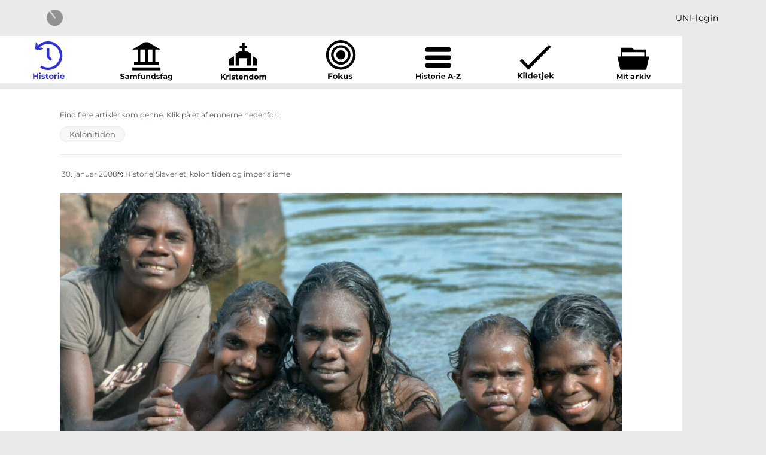

--- FILE ---
content_type: text/html; charset=UTF-8
request_url: https://mediaradar.dk/indlaeg-historie/australien-vil-give-undskyldning-til-aboriginerne/
body_size: 31598
content:
<!DOCTYPE html>
<html class="html" lang="da-DK">
<head>
	<meta charset="UTF-8">
	<link rel="profile" href="https://gmpg.org/xfn/11">

	<meta name='robots' content='noindex, follow' />
<meta name="viewport" content="width=device-width, initial-scale=1">
	<!-- This site is optimized with the Yoast SEO plugin v26.8 - https://yoast.com/product/yoast-seo-wordpress/ -->
	<title>Australien vil give undskyldning til aboriginerne - MediaRadar</title>
	<meta property="og:locale" content="da_DK" />
	<meta property="og:type" content="article" />
	<meta property="og:title" content="Australien vil give undskyldning til aboriginerne - MediaRadar" />
	<meta property="og:description" content="Australien vil give landets oprindelige folk, aboriginerne, en undskyldning for tidlige tiders politik, hvor 100.000 børn blev fjernet fra deres familier Når det australske parlament åbner om to uger, står en officiel undskyldning til landets oprindelige befolkning &#8211; aboriginerne &#8211; øverst på dagsordenen. Australien har hidtil afvist at undskylde for den politik, der betød at [&hellip;]" />
	<meta property="og:url" content="https://mediaradar.dk/indlaeg-historie/australien-vil-give-undskyldning-til-aboriginerne/" />
	<meta property="og:site_name" content="MediaRadar" />
	<meta property="article:modified_time" content="2023-07-26T20:51:15+00:00" />
	<meta property="og:image" content="https://mediaradar.dk/wp-content/uploads/2023/07/shutterstock_644562796-2048x1268-1.jpg" />
	<meta property="og:image:width" content="2048" />
	<meta property="og:image:height" content="1268" />
	<meta property="og:image:type" content="image/jpeg" />
	<meta name="twitter:card" content="summary_large_image" />
	<meta name="twitter:label1" content="Estimeret læsetid" />
	<meta name="twitter:data1" content="2 minutter" />
	<script type="application/ld+json" class="yoast-schema-graph">{"@context":"https://schema.org","@graph":[{"@type":"WebPage","@id":"https://mediaradar.dk/indlaeg-historie/australien-vil-give-undskyldning-til-aboriginerne/","url":"https://mediaradar.dk/indlaeg-historie/australien-vil-give-undskyldning-til-aboriginerne/","name":"Australien vil give undskyldning til aboriginerne - MediaRadar","isPartOf":{"@id":"https://mediaradar.dk/#website"},"primaryImageOfPage":{"@id":"https://mediaradar.dk/indlaeg-historie/australien-vil-give-undskyldning-til-aboriginerne/#primaryimage"},"image":{"@id":"https://mediaradar.dk/indlaeg-historie/australien-vil-give-undskyldning-til-aboriginerne/#primaryimage"},"thumbnailUrl":"https://mediaradar.dk/wp-content/uploads/2023/07/shutterstock_644562796-2048x1268-1.jpg","datePublished":"2008-01-30T20:48:42+00:00","dateModified":"2023-07-26T20:51:15+00:00","breadcrumb":{"@id":"https://mediaradar.dk/indlaeg-historie/australien-vil-give-undskyldning-til-aboriginerne/#breadcrumb"},"inLanguage":"da-DK","potentialAction":[{"@type":"ReadAction","target":["https://mediaradar.dk/indlaeg-historie/australien-vil-give-undskyldning-til-aboriginerne/"]}]},{"@type":"ImageObject","inLanguage":"da-DK","@id":"https://mediaradar.dk/indlaeg-historie/australien-vil-give-undskyldning-til-aboriginerne/#primaryimage","url":"https://mediaradar.dk/wp-content/uploads/2023/07/shutterstock_644562796-2048x1268-1.jpg","contentUrl":"https://mediaradar.dk/wp-content/uploads/2023/07/shutterstock_644562796-2048x1268-1.jpg","width":2048,"height":1268,"caption":"Aboriginske børn og unge bader i floden i Arnhem land Northern Territories, Australien. Foto: LittlePanda29 / Shutterstock.com"},{"@type":"BreadcrumbList","@id":"https://mediaradar.dk/indlaeg-historie/australien-vil-give-undskyldning-til-aboriginerne/#breadcrumb","itemListElement":[{"@type":"ListItem","position":1,"name":"Home","item":"https://mediaradar.dk/"},{"@type":"ListItem","position":2,"name":"Indlæg historie","item":"https://mediaradar.dk/indlaeg-historie/"},{"@type":"ListItem","position":3,"name":"Australien vil give undskyldning til aboriginerne"}]},{"@type":"WebSite","@id":"https://mediaradar.dk/#website","url":"https://mediaradar.dk/","name":"MediaRadar","description":"","publisher":{"@id":"https://mediaradar.dk/#organization"},"potentialAction":[{"@type":"SearchAction","target":{"@type":"EntryPoint","urlTemplate":"https://mediaradar.dk/?s={search_term_string}"},"query-input":{"@type":"PropertyValueSpecification","valueRequired":true,"valueName":"search_term_string"}}],"inLanguage":"da-DK"},{"@type":"Organization","@id":"https://mediaradar.dk/#organization","name":"MediaRadar","url":"https://mediaradar.dk/","logo":{"@type":"ImageObject","inLanguage":"da-DK","@id":"https://mediaradar.dk/#/schema/logo/image/","url":"https://mediaradar.dk/wp-content/uploads/2020/04/MediaRadar_logo.png","contentUrl":"https://mediaradar.dk/wp-content/uploads/2020/04/MediaRadar_logo.png","width":218,"height":218,"caption":"MediaRadar"},"image":{"@id":"https://mediaradar.dk/#/schema/logo/image/"}}]}</script>
	<!-- / Yoast SEO plugin. -->


<link rel='dns-prefetch' href='//fonts.googleapis.com' />
<link rel="alternate" type="application/rss+xml" title="MediaRadar &raquo; Feed" href="https://mediaradar.dk/feed/" />
<link rel="alternate" type="application/rss+xml" title="MediaRadar &raquo;-kommentar-feed" href="https://mediaradar.dk/comments/feed/" />
<link rel="alternate" type="application/rss+xml" title="MediaRadar &raquo; Australien vil give undskyldning til aboriginerne-kommentar-feed" href="https://mediaradar.dk/indlaeg-historie/australien-vil-give-undskyldning-til-aboriginerne/feed/" />
<link rel="alternate" title="oEmbed (JSON)" type="application/json+oembed" href="https://mediaradar.dk/wp-json/oembed/1.0/embed?url=https%3A%2F%2Fmediaradar.dk%2Findlaeg-historie%2Faustralien-vil-give-undskyldning-til-aboriginerne%2F" />
<link rel="alternate" title="oEmbed (XML)" type="text/xml+oembed" href="https://mediaradar.dk/wp-json/oembed/1.0/embed?url=https%3A%2F%2Fmediaradar.dk%2Findlaeg-historie%2Faustralien-vil-give-undskyldning-til-aboriginerne%2F&#038;format=xml" />
<style id='wp-img-auto-sizes-contain-inline-css'>
img:is([sizes=auto i],[sizes^="auto," i]){contain-intrinsic-size:3000px 1500px}
/*# sourceURL=wp-img-auto-sizes-contain-inline-css */
</style>
<style id='wp-emoji-styles-inline-css'>

	img.wp-smiley, img.emoji {
		display: inline !important;
		border: none !important;
		box-shadow: none !important;
		height: 1em !important;
		width: 1em !important;
		margin: 0 0.07em !important;
		vertical-align: -0.1em !important;
		background: none !important;
		padding: 0 !important;
	}
/*# sourceURL=wp-emoji-styles-inline-css */
</style>
<link rel='stylesheet' id='wp-block-library-css' href='https://mediaradar.dk/wp-includes/css/dist/block-library/style.min.css?ver=6.9' media='all' />
<style id='wp-block-library-theme-inline-css'>
.wp-block-audio :where(figcaption){color:#555;font-size:13px;text-align:center}.is-dark-theme .wp-block-audio :where(figcaption){color:#ffffffa6}.wp-block-audio{margin:0 0 1em}.wp-block-code{border:1px solid #ccc;border-radius:4px;font-family:Menlo,Consolas,monaco,monospace;padding:.8em 1em}.wp-block-embed :where(figcaption){color:#555;font-size:13px;text-align:center}.is-dark-theme .wp-block-embed :where(figcaption){color:#ffffffa6}.wp-block-embed{margin:0 0 1em}.blocks-gallery-caption{color:#555;font-size:13px;text-align:center}.is-dark-theme .blocks-gallery-caption{color:#ffffffa6}:root :where(.wp-block-image figcaption){color:#555;font-size:13px;text-align:center}.is-dark-theme :root :where(.wp-block-image figcaption){color:#ffffffa6}.wp-block-image{margin:0 0 1em}.wp-block-pullquote{border-bottom:4px solid;border-top:4px solid;color:currentColor;margin-bottom:1.75em}.wp-block-pullquote :where(cite),.wp-block-pullquote :where(footer),.wp-block-pullquote__citation{color:currentColor;font-size:.8125em;font-style:normal;text-transform:uppercase}.wp-block-quote{border-left:.25em solid;margin:0 0 1.75em;padding-left:1em}.wp-block-quote cite,.wp-block-quote footer{color:currentColor;font-size:.8125em;font-style:normal;position:relative}.wp-block-quote:where(.has-text-align-right){border-left:none;border-right:.25em solid;padding-left:0;padding-right:1em}.wp-block-quote:where(.has-text-align-center){border:none;padding-left:0}.wp-block-quote.is-large,.wp-block-quote.is-style-large,.wp-block-quote:where(.is-style-plain){border:none}.wp-block-search .wp-block-search__label{font-weight:700}.wp-block-search__button{border:1px solid #ccc;padding:.375em .625em}:where(.wp-block-group.has-background){padding:1.25em 2.375em}.wp-block-separator.has-css-opacity{opacity:.4}.wp-block-separator{border:none;border-bottom:2px solid;margin-left:auto;margin-right:auto}.wp-block-separator.has-alpha-channel-opacity{opacity:1}.wp-block-separator:not(.is-style-wide):not(.is-style-dots){width:100px}.wp-block-separator.has-background:not(.is-style-dots){border-bottom:none;height:1px}.wp-block-separator.has-background:not(.is-style-wide):not(.is-style-dots){height:2px}.wp-block-table{margin:0 0 1em}.wp-block-table td,.wp-block-table th{word-break:normal}.wp-block-table :where(figcaption){color:#555;font-size:13px;text-align:center}.is-dark-theme .wp-block-table :where(figcaption){color:#ffffffa6}.wp-block-video :where(figcaption){color:#555;font-size:13px;text-align:center}.is-dark-theme .wp-block-video :where(figcaption){color:#ffffffa6}.wp-block-video{margin:0 0 1em}:root :where(.wp-block-template-part.has-background){margin-bottom:0;margin-top:0;padding:1.25em 2.375em}
/*# sourceURL=/wp-includes/css/dist/block-library/theme.min.css */
</style>
<style id='classic-theme-styles-inline-css'>
/*! This file is auto-generated */
.wp-block-button__link{color:#fff;background-color:#32373c;border-radius:9999px;box-shadow:none;text-decoration:none;padding:calc(.667em + 2px) calc(1.333em + 2px);font-size:1.125em}.wp-block-file__button{background:#32373c;color:#fff;text-decoration:none}
/*# sourceURL=/wp-includes/css/classic-themes.min.css */
</style>
<link rel='stylesheet' id='a-z-listing-block-css' href='https://mediaradar.dk/wp-content/plugins/a-z-listing/css/a-z-listing-default.css?ver=4.3.1' media='all' />
<link rel='stylesheet' id='mediaelement-css' href='https://mediaradar.dk/wp-includes/js/mediaelement/mediaelementplayer-legacy.min.css?ver=4.2.17' media='all' />
<link rel='stylesheet' id='wp-mediaelement-css' href='https://mediaradar.dk/wp-includes/js/mediaelement/wp-mediaelement.min.css?ver=6.9' media='all' />
<link rel='stylesheet' id='view_editor_gutenberg_frontend_assets-css' href='https://mediaradar.dk/wp-content/plugins/toolset-blocks/public/css/views-frontend.css?ver=3.6.21' media='all' />
<style id='view_editor_gutenberg_frontend_assets-inline-css'>
.wpv-sort-list-dropdown.wpv-sort-list-dropdown-style-default > span.wpv-sort-list,.wpv-sort-list-dropdown.wpv-sort-list-dropdown-style-default .wpv-sort-list-item {border-color: #cdcdcd;}.wpv-sort-list-dropdown.wpv-sort-list-dropdown-style-default .wpv-sort-list-item a {color: #444;background-color: #fff;}.wpv-sort-list-dropdown.wpv-sort-list-dropdown-style-default a:hover,.wpv-sort-list-dropdown.wpv-sort-list-dropdown-style-default a:focus {color: #000;background-color: #eee;}.wpv-sort-list-dropdown.wpv-sort-list-dropdown-style-default .wpv-sort-list-item.wpv-sort-list-current a {color: #000;background-color: #eee;}
.wpv-sort-list-dropdown.wpv-sort-list-dropdown-style-default > span.wpv-sort-list,.wpv-sort-list-dropdown.wpv-sort-list-dropdown-style-default .wpv-sort-list-item {border-color: #cdcdcd;}.wpv-sort-list-dropdown.wpv-sort-list-dropdown-style-default .wpv-sort-list-item a {color: #444;background-color: #fff;}.wpv-sort-list-dropdown.wpv-sort-list-dropdown-style-default a:hover,.wpv-sort-list-dropdown.wpv-sort-list-dropdown-style-default a:focus {color: #000;background-color: #eee;}.wpv-sort-list-dropdown.wpv-sort-list-dropdown-style-default .wpv-sort-list-item.wpv-sort-list-current a {color: #000;background-color: #eee;}.wpv-sort-list-dropdown.wpv-sort-list-dropdown-style-grey > span.wpv-sort-list,.wpv-sort-list-dropdown.wpv-sort-list-dropdown-style-grey .wpv-sort-list-item {border-color: #cdcdcd;}.wpv-sort-list-dropdown.wpv-sort-list-dropdown-style-grey .wpv-sort-list-item a {color: #444;background-color: #eeeeee;}.wpv-sort-list-dropdown.wpv-sort-list-dropdown-style-grey a:hover,.wpv-sort-list-dropdown.wpv-sort-list-dropdown-style-grey a:focus {color: #000;background-color: #e5e5e5;}.wpv-sort-list-dropdown.wpv-sort-list-dropdown-style-grey .wpv-sort-list-item.wpv-sort-list-current a {color: #000;background-color: #e5e5e5;}
.wpv-sort-list-dropdown.wpv-sort-list-dropdown-style-default > span.wpv-sort-list,.wpv-sort-list-dropdown.wpv-sort-list-dropdown-style-default .wpv-sort-list-item {border-color: #cdcdcd;}.wpv-sort-list-dropdown.wpv-sort-list-dropdown-style-default .wpv-sort-list-item a {color: #444;background-color: #fff;}.wpv-sort-list-dropdown.wpv-sort-list-dropdown-style-default a:hover,.wpv-sort-list-dropdown.wpv-sort-list-dropdown-style-default a:focus {color: #000;background-color: #eee;}.wpv-sort-list-dropdown.wpv-sort-list-dropdown-style-default .wpv-sort-list-item.wpv-sort-list-current a {color: #000;background-color: #eee;}.wpv-sort-list-dropdown.wpv-sort-list-dropdown-style-grey > span.wpv-sort-list,.wpv-sort-list-dropdown.wpv-sort-list-dropdown-style-grey .wpv-sort-list-item {border-color: #cdcdcd;}.wpv-sort-list-dropdown.wpv-sort-list-dropdown-style-grey .wpv-sort-list-item a {color: #444;background-color: #eeeeee;}.wpv-sort-list-dropdown.wpv-sort-list-dropdown-style-grey a:hover,.wpv-sort-list-dropdown.wpv-sort-list-dropdown-style-grey a:focus {color: #000;background-color: #e5e5e5;}.wpv-sort-list-dropdown.wpv-sort-list-dropdown-style-grey .wpv-sort-list-item.wpv-sort-list-current a {color: #000;background-color: #e5e5e5;}.wpv-sort-list-dropdown.wpv-sort-list-dropdown-style-blue > span.wpv-sort-list,.wpv-sort-list-dropdown.wpv-sort-list-dropdown-style-blue .wpv-sort-list-item {border-color: #0099cc;}.wpv-sort-list-dropdown.wpv-sort-list-dropdown-style-blue .wpv-sort-list-item a {color: #444;background-color: #cbddeb;}.wpv-sort-list-dropdown.wpv-sort-list-dropdown-style-blue a:hover,.wpv-sort-list-dropdown.wpv-sort-list-dropdown-style-blue a:focus {color: #000;background-color: #95bedd;}.wpv-sort-list-dropdown.wpv-sort-list-dropdown-style-blue .wpv-sort-list-item.wpv-sort-list-current a {color: #000;background-color: #95bedd;}
/*# sourceURL=view_editor_gutenberg_frontend_assets-inline-css */
</style>
<style id='global-styles-inline-css'>
:root{--wp--preset--aspect-ratio--square: 1;--wp--preset--aspect-ratio--4-3: 4/3;--wp--preset--aspect-ratio--3-4: 3/4;--wp--preset--aspect-ratio--3-2: 3/2;--wp--preset--aspect-ratio--2-3: 2/3;--wp--preset--aspect-ratio--16-9: 16/9;--wp--preset--aspect-ratio--9-16: 9/16;--wp--preset--color--black: #000000;--wp--preset--color--cyan-bluish-gray: #abb8c3;--wp--preset--color--white: #ffffff;--wp--preset--color--pale-pink: #f78da7;--wp--preset--color--vivid-red: #cf2e2e;--wp--preset--color--luminous-vivid-orange: #ff6900;--wp--preset--color--luminous-vivid-amber: #fcb900;--wp--preset--color--light-green-cyan: #7bdcb5;--wp--preset--color--vivid-green-cyan: #00d084;--wp--preset--color--pale-cyan-blue: #8ed1fc;--wp--preset--color--vivid-cyan-blue: #0693e3;--wp--preset--color--vivid-purple: #9b51e0;--wp--preset--gradient--vivid-cyan-blue-to-vivid-purple: linear-gradient(135deg,rgb(6,147,227) 0%,rgb(155,81,224) 100%);--wp--preset--gradient--light-green-cyan-to-vivid-green-cyan: linear-gradient(135deg,rgb(122,220,180) 0%,rgb(0,208,130) 100%);--wp--preset--gradient--luminous-vivid-amber-to-luminous-vivid-orange: linear-gradient(135deg,rgb(252,185,0) 0%,rgb(255,105,0) 100%);--wp--preset--gradient--luminous-vivid-orange-to-vivid-red: linear-gradient(135deg,rgb(255,105,0) 0%,rgb(207,46,46) 100%);--wp--preset--gradient--very-light-gray-to-cyan-bluish-gray: linear-gradient(135deg,rgb(238,238,238) 0%,rgb(169,184,195) 100%);--wp--preset--gradient--cool-to-warm-spectrum: linear-gradient(135deg,rgb(74,234,220) 0%,rgb(151,120,209) 20%,rgb(207,42,186) 40%,rgb(238,44,130) 60%,rgb(251,105,98) 80%,rgb(254,248,76) 100%);--wp--preset--gradient--blush-light-purple: linear-gradient(135deg,rgb(255,206,236) 0%,rgb(152,150,240) 100%);--wp--preset--gradient--blush-bordeaux: linear-gradient(135deg,rgb(254,205,165) 0%,rgb(254,45,45) 50%,rgb(107,0,62) 100%);--wp--preset--gradient--luminous-dusk: linear-gradient(135deg,rgb(255,203,112) 0%,rgb(199,81,192) 50%,rgb(65,88,208) 100%);--wp--preset--gradient--pale-ocean: linear-gradient(135deg,rgb(255,245,203) 0%,rgb(182,227,212) 50%,rgb(51,167,181) 100%);--wp--preset--gradient--electric-grass: linear-gradient(135deg,rgb(202,248,128) 0%,rgb(113,206,126) 100%);--wp--preset--gradient--midnight: linear-gradient(135deg,rgb(2,3,129) 0%,rgb(40,116,252) 100%);--wp--preset--font-size--small: 13px;--wp--preset--font-size--medium: 20px;--wp--preset--font-size--large: 36px;--wp--preset--font-size--x-large: 42px;--wp--preset--spacing--20: 0.44rem;--wp--preset--spacing--30: 0.67rem;--wp--preset--spacing--40: 1rem;--wp--preset--spacing--50: 1.5rem;--wp--preset--spacing--60: 2.25rem;--wp--preset--spacing--70: 3.38rem;--wp--preset--spacing--80: 5.06rem;--wp--preset--shadow--natural: 6px 6px 9px rgba(0, 0, 0, 0.2);--wp--preset--shadow--deep: 12px 12px 50px rgba(0, 0, 0, 0.4);--wp--preset--shadow--sharp: 6px 6px 0px rgba(0, 0, 0, 0.2);--wp--preset--shadow--outlined: 6px 6px 0px -3px rgb(255, 255, 255), 6px 6px rgb(0, 0, 0);--wp--preset--shadow--crisp: 6px 6px 0px rgb(0, 0, 0);}:where(.is-layout-flex){gap: 0.5em;}:where(.is-layout-grid){gap: 0.5em;}body .is-layout-flex{display: flex;}.is-layout-flex{flex-wrap: wrap;align-items: center;}.is-layout-flex > :is(*, div){margin: 0;}body .is-layout-grid{display: grid;}.is-layout-grid > :is(*, div){margin: 0;}:where(.wp-block-columns.is-layout-flex){gap: 2em;}:where(.wp-block-columns.is-layout-grid){gap: 2em;}:where(.wp-block-post-template.is-layout-flex){gap: 1.25em;}:where(.wp-block-post-template.is-layout-grid){gap: 1.25em;}.has-black-color{color: var(--wp--preset--color--black) !important;}.has-cyan-bluish-gray-color{color: var(--wp--preset--color--cyan-bluish-gray) !important;}.has-white-color{color: var(--wp--preset--color--white) !important;}.has-pale-pink-color{color: var(--wp--preset--color--pale-pink) !important;}.has-vivid-red-color{color: var(--wp--preset--color--vivid-red) !important;}.has-luminous-vivid-orange-color{color: var(--wp--preset--color--luminous-vivid-orange) !important;}.has-luminous-vivid-amber-color{color: var(--wp--preset--color--luminous-vivid-amber) !important;}.has-light-green-cyan-color{color: var(--wp--preset--color--light-green-cyan) !important;}.has-vivid-green-cyan-color{color: var(--wp--preset--color--vivid-green-cyan) !important;}.has-pale-cyan-blue-color{color: var(--wp--preset--color--pale-cyan-blue) !important;}.has-vivid-cyan-blue-color{color: var(--wp--preset--color--vivid-cyan-blue) !important;}.has-vivid-purple-color{color: var(--wp--preset--color--vivid-purple) !important;}.has-black-background-color{background-color: var(--wp--preset--color--black) !important;}.has-cyan-bluish-gray-background-color{background-color: var(--wp--preset--color--cyan-bluish-gray) !important;}.has-white-background-color{background-color: var(--wp--preset--color--white) !important;}.has-pale-pink-background-color{background-color: var(--wp--preset--color--pale-pink) !important;}.has-vivid-red-background-color{background-color: var(--wp--preset--color--vivid-red) !important;}.has-luminous-vivid-orange-background-color{background-color: var(--wp--preset--color--luminous-vivid-orange) !important;}.has-luminous-vivid-amber-background-color{background-color: var(--wp--preset--color--luminous-vivid-amber) !important;}.has-light-green-cyan-background-color{background-color: var(--wp--preset--color--light-green-cyan) !important;}.has-vivid-green-cyan-background-color{background-color: var(--wp--preset--color--vivid-green-cyan) !important;}.has-pale-cyan-blue-background-color{background-color: var(--wp--preset--color--pale-cyan-blue) !important;}.has-vivid-cyan-blue-background-color{background-color: var(--wp--preset--color--vivid-cyan-blue) !important;}.has-vivid-purple-background-color{background-color: var(--wp--preset--color--vivid-purple) !important;}.has-black-border-color{border-color: var(--wp--preset--color--black) !important;}.has-cyan-bluish-gray-border-color{border-color: var(--wp--preset--color--cyan-bluish-gray) !important;}.has-white-border-color{border-color: var(--wp--preset--color--white) !important;}.has-pale-pink-border-color{border-color: var(--wp--preset--color--pale-pink) !important;}.has-vivid-red-border-color{border-color: var(--wp--preset--color--vivid-red) !important;}.has-luminous-vivid-orange-border-color{border-color: var(--wp--preset--color--luminous-vivid-orange) !important;}.has-luminous-vivid-amber-border-color{border-color: var(--wp--preset--color--luminous-vivid-amber) !important;}.has-light-green-cyan-border-color{border-color: var(--wp--preset--color--light-green-cyan) !important;}.has-vivid-green-cyan-border-color{border-color: var(--wp--preset--color--vivid-green-cyan) !important;}.has-pale-cyan-blue-border-color{border-color: var(--wp--preset--color--pale-cyan-blue) !important;}.has-vivid-cyan-blue-border-color{border-color: var(--wp--preset--color--vivid-cyan-blue) !important;}.has-vivid-purple-border-color{border-color: var(--wp--preset--color--vivid-purple) !important;}.has-vivid-cyan-blue-to-vivid-purple-gradient-background{background: var(--wp--preset--gradient--vivid-cyan-blue-to-vivid-purple) !important;}.has-light-green-cyan-to-vivid-green-cyan-gradient-background{background: var(--wp--preset--gradient--light-green-cyan-to-vivid-green-cyan) !important;}.has-luminous-vivid-amber-to-luminous-vivid-orange-gradient-background{background: var(--wp--preset--gradient--luminous-vivid-amber-to-luminous-vivid-orange) !important;}.has-luminous-vivid-orange-to-vivid-red-gradient-background{background: var(--wp--preset--gradient--luminous-vivid-orange-to-vivid-red) !important;}.has-very-light-gray-to-cyan-bluish-gray-gradient-background{background: var(--wp--preset--gradient--very-light-gray-to-cyan-bluish-gray) !important;}.has-cool-to-warm-spectrum-gradient-background{background: var(--wp--preset--gradient--cool-to-warm-spectrum) !important;}.has-blush-light-purple-gradient-background{background: var(--wp--preset--gradient--blush-light-purple) !important;}.has-blush-bordeaux-gradient-background{background: var(--wp--preset--gradient--blush-bordeaux) !important;}.has-luminous-dusk-gradient-background{background: var(--wp--preset--gradient--luminous-dusk) !important;}.has-pale-ocean-gradient-background{background: var(--wp--preset--gradient--pale-ocean) !important;}.has-electric-grass-gradient-background{background: var(--wp--preset--gradient--electric-grass) !important;}.has-midnight-gradient-background{background: var(--wp--preset--gradient--midnight) !important;}.has-small-font-size{font-size: var(--wp--preset--font-size--small) !important;}.has-medium-font-size{font-size: var(--wp--preset--font-size--medium) !important;}.has-large-font-size{font-size: var(--wp--preset--font-size--large) !important;}.has-x-large-font-size{font-size: var(--wp--preset--font-size--x-large) !important;}
:where(.wp-block-post-template.is-layout-flex){gap: 1.25em;}:where(.wp-block-post-template.is-layout-grid){gap: 1.25em;}
:where(.wp-block-term-template.is-layout-flex){gap: 1.25em;}:where(.wp-block-term-template.is-layout-grid){gap: 1.25em;}
:where(.wp-block-columns.is-layout-flex){gap: 2em;}:where(.wp-block-columns.is-layout-grid){gap: 2em;}
:root :where(.wp-block-pullquote){font-size: 1.5em;line-height: 1.6;}
/*# sourceURL=global-styles-inline-css */
</style>
<link rel='stylesheet' id='pdfprnt_frontend-css' href='https://mediaradar.dk/wp-content/plugins/pdf-print/css/frontend.css?ver=2.4.6' media='all' />
<link rel='stylesheet' id='mdp-speaker-css' href='https://mediaradar.dk/wp-content/plugins/speaker/css/speaker.min.css?ver=4.1.3' media='all' />
<style id='mdp-speaker-inline-css'>

            .mdp-speaker-wrapper {
	            --mdp-speaker-player-padding: 0px 0px 0px 0px;
	            --mdp-speaker-player-margin: 0px 0px 0px 0px;
	            --mdp-speaker-player-radius: 100px 100px 100px 100px;
	            --mdp-speaker-player-color: rgba(255, 255, 255, 0);
	            --mdp-speaker-player-thumbnail-height: 250px;
	            --mdp-speaker-player-color-controls: rgba(255, 255, 255, 1);
	            --mdp-speaker-player-color-controls-hover: rgba(132, 132, 132, 1);
	            --mdp-speaker-player-color-text: rgba(51, 51, 51, 1);
	            --mdp-speaker-player-icon-size: 16px;
	            --mdp-speaker-player-font-size: 12px;
	            --mdp-speaker-player-wave-color: rgba(255, 255, 255, 0.5);
	            --mdp-speaker-player-progress-color: rgba(255, 255, 255, 1);
	            --mdp-speaker-row-gap: 20px;
	        }
         .mdp-speaker-wrapper .mdp-speaker-box.speaker-mediaelement .mejs-container {
    height: 14px!important;
}

.mdp-speaker-wrapper .mejs-controls div.mejs-time {
	padding: 15px 0;
}
/*# sourceURL=mdp-speaker-inline-css */
</style>
<link rel='stylesheet' id='mdp-speaker-player-mediaelement-css' href='https://mediaradar.dk/wp-content/plugins/speaker/css/speaker-player-mediaelement.min.css?ver=4.1.3' media='all' />
<link rel='stylesheet' id='oceanwp-style-css' href='https://mediaradar.dk/wp-content/themes/oceanwp/assets/css/style.min.css?ver=1.0' media='all' />
<link rel='stylesheet' id='child-style-css' href='https://mediaradar.dk/wp-content/themes/oceanwp_unilogin/style.css?ver=1769675239' media='all' />
<link rel='stylesheet' id='font-awesome-css' href='https://mediaradar.dk/wp-content/themes/oceanwp/assets/fonts/fontawesome/css/all.min.css?ver=6.7.2' media='all' />
<link rel='stylesheet' id='simple-line-icons-css' href='https://mediaradar.dk/wp-content/themes/oceanwp/assets/css/third/simple-line-icons.min.css?ver=2.4.0' media='all' />
<link rel='stylesheet' id='oceanwp-google-font-montserrat-css' href='//fonts.googleapis.com/css?family=Montserrat%3A100%2C200%2C300%2C400%2C500%2C600%2C700%2C800%2C900%2C100i%2C200i%2C300i%2C400i%2C500i%2C600i%2C700i%2C800i%2C900i&#038;subset=latin&#038;display=swap&#038;ver=6.9' media='all' />
<link rel='stylesheet' id='toolset_bootstrap_styles-css' href='https://mediaradar.dk/wp-content/plugins/toolset-blocks/vendor/toolset/toolset-common/res/lib/bootstrap3/css/bootstrap.css?ver=4.5.0' media='screen' />
<link rel='stylesheet' id='elementor-frontend-css' href='https://mediaradar.dk/wp-content/plugins/elementor/assets/css/frontend.min.css?ver=3.34.1' media='all' />
<link rel='stylesheet' id='widget-heading-css' href='https://mediaradar.dk/wp-content/plugins/elementor/assets/css/widget-heading.min.css?ver=3.34.1' media='all' />
<link rel='stylesheet' id='widget-image-css' href='https://mediaradar.dk/wp-content/plugins/elementor/assets/css/widget-image.min.css?ver=3.34.1' media='all' />
<link rel='stylesheet' id='widget-icon-list-css' href='https://mediaradar.dk/wp-content/plugins/elementor/assets/css/widget-icon-list.min.css?ver=3.34.1' media='all' />
<link rel='stylesheet' id='widget-icon-box-css' href='https://mediaradar.dk/wp-content/plugins/elementor/assets/css/widget-icon-box.min.css?ver=3.34.1' media='all' />
<link rel='stylesheet' id='e-animation-grow-css' href='https://mediaradar.dk/wp-content/plugins/elementor/assets/lib/animations/styles/e-animation-grow.min.css?ver=3.34.1' media='all' />
<link rel='stylesheet' id='widget-spacer-css' href='https://mediaradar.dk/wp-content/plugins/elementor/assets/css/widget-spacer.min.css?ver=3.34.1' media='all' />
<link rel='stylesheet' id='e-sticky-css' href='https://mediaradar.dk/wp-content/plugins/elementor-pro/assets/css/modules/sticky.min.css?ver=3.34.0' media='all' />
<link rel='stylesheet' id='widget-post-info-css' href='https://mediaradar.dk/wp-content/plugins/elementor-pro/assets/css/widget-post-info.min.css?ver=3.34.0' media='all' />
<link rel='stylesheet' id='elementor-icons-shared-0-css' href='https://mediaradar.dk/wp-content/plugins/elementor/assets/lib/font-awesome/css/fontawesome.min.css?ver=5.15.3' media='all' />
<link rel='stylesheet' id='elementor-icons-fa-regular-css' href='https://mediaradar.dk/wp-content/plugins/elementor/assets/lib/font-awesome/css/regular.min.css?ver=5.15.3' media='all' />
<link rel='stylesheet' id='elementor-icons-fa-solid-css' href='https://mediaradar.dk/wp-content/plugins/elementor/assets/lib/font-awesome/css/solid.min.css?ver=5.15.3' media='all' />
<link rel='stylesheet' id='elementor-icons-css' href='https://mediaradar.dk/wp-content/plugins/elementor/assets/lib/eicons/css/elementor-icons.min.css?ver=5.45.0' media='all' />
<link rel='stylesheet' id='elementor-post-7214-css' href='https://mediaradar.dk/wp-content/uploads/elementor/css/post-7214.css?ver=1769650379' media='all' />
<link rel='stylesheet' id='uael-frontend-css' href='https://mediaradar.dk/wp-content/plugins/ultimate-elementor/assets/min-css/uael-frontend.min.css?ver=1.42.3' media='all' />
<link rel='stylesheet' id='uael-teammember-social-icons-css' href='https://mediaradar.dk/wp-content/plugins/elementor/assets/css/widget-social-icons.min.css?ver=3.24.0' media='all' />
<link rel='stylesheet' id='uael-social-share-icons-brands-css' href='https://mediaradar.dk/wp-content/plugins/elementor/assets/lib/font-awesome/css/brands.css?ver=5.15.3' media='all' />
<link rel='stylesheet' id='uael-social-share-icons-fontawesome-css' href='https://mediaradar.dk/wp-content/plugins/elementor/assets/lib/font-awesome/css/fontawesome.css?ver=5.15.3' media='all' />
<link rel='stylesheet' id='uael-nav-menu-icons-css' href='https://mediaradar.dk/wp-content/plugins/elementor/assets/lib/font-awesome/css/solid.css?ver=5.15.3' media='all' />
<link rel='stylesheet' id='font-awesome-5-all-css' href='https://mediaradar.dk/wp-content/plugins/elementor/assets/lib/font-awesome/css/all.min.css?ver=3.34.1' media='all' />
<link rel='stylesheet' id='font-awesome-4-shim-css' href='https://mediaradar.dk/wp-content/plugins/elementor/assets/lib/font-awesome/css/v4-shims.min.css?ver=3.34.1' media='all' />
<link rel='stylesheet' id='elementor-post-16706-css' href='https://mediaradar.dk/wp-content/uploads/elementor/css/post-16706.css?ver=1769650381' media='all' />
<link rel='stylesheet' id='elementor-post-7318-css' href='https://mediaradar.dk/wp-content/uploads/elementor/css/post-7318.css?ver=1769651368' media='all' />
<link rel='stylesheet' id='dashicons-css' href='https://mediaradar.dk/wp-includes/css/dashicons.min.css?ver=6.9' media='all' />
<link rel='stylesheet' id='a-z-listing-css' href='https://mediaradar.dk/wp-content/plugins/a-z-listing/css/a-z-listing-default.css?ver=4.3.1' media='all' />
<link rel='stylesheet' id='oceanwp-overrides-css-css' href='https://mediaradar.dk/wp-content/plugins/toolset-blocks/vendor/toolset/toolset-theme-settings/res/css/themes/oceanwp-overrides.css?ver=1.5.5' media='screen' />
<link rel='stylesheet' id='elementor-gf-local-sourceserifpro-css' href='https://mediaradar.dk/wp-content/uploads/elementor/google-fonts/css/sourceserifpro.css?ver=1743475490' media='all' />
<link rel='stylesheet' id='elementor-gf-local-montserrat-css' href='https://mediaradar.dk/wp-content/uploads/elementor/google-fonts/css/montserrat.css?ver=1743475494' media='all' />
<script src="https://mediaradar.dk/wp-includes/js/jquery/jquery.min.js?ver=3.7.1" id="jquery-core-js"></script>
<script src="https://mediaradar.dk/wp-includes/js/jquery/jquery-migrate.min.js?ver=3.4.1" id="jquery-migrate-js"></script>
<script src="https://mediaradar.dk/wp-content/plugins/toolset-blocks/vendor/toolset/common-es/public/toolset-common-es-frontend.js?ver=175000" id="toolset-common-es-frontend-js"></script>
<script src="https://mediaradar.dk/wp-content/plugins/elementor/assets/lib/font-awesome/js/v4-shims.min.js?ver=3.34.1" id="font-awesome-4-shim-js"></script>
<link rel="https://api.w.org/" href="https://mediaradar.dk/wp-json/" /><link rel="alternate" title="JSON" type="application/json" href="https://mediaradar.dk/wp-json/wp/v2/indlaeg-historie/48589" /><link rel="EditURI" type="application/rsd+xml" title="RSD" href="https://mediaradar.dk/xmlrpc.php?rsd" />
<meta name="generator" content="WordPress 6.9" />
<link rel='shortlink' href='https://mediaradar.dk/?p=48589' />
<META NAME="ROBOTS" CONTENT="NOINDEX, NOFOLLOW">    <style type="text/css">
        .hidden {
            display: none;
        }
    </style>
    <script type="text/javascript">
		jQuery('html').addClass('hidden');

		jQuery(document).ready(function ($) {
			$('html').removeClass('hidden');
		});
    </script>
	<meta name="generator" content="Elementor 3.34.1; features: additional_custom_breakpoints; settings: css_print_method-external, google_font-enabled, font_display-auto">
 <script> window.addEventListener("load",function(){ var c={script:false,link:false}; function ls(s) { if(!['script','link'].includes(s)||c[s]){return;}c[s]=true; var d=document,f=d.getElementsByTagName(s)[0],j=d.createElement(s); if(s==='script'){j.async=true;j.src='https://mediaradar.dk/wp-content/plugins/toolset-blocks/vendor/toolset/blocks/public/js/frontend.js?v=1.6.17';}else{ j.rel='stylesheet';j.href='https://mediaradar.dk/wp-content/plugins/toolset-blocks/vendor/toolset/blocks/public/css/style.css?v=1.6.17';} f.parentNode.insertBefore(j, f); }; function ex(){ls('script');ls('link')} window.addEventListener("scroll", ex, {once: true}); if (('IntersectionObserver' in window) && ('IntersectionObserverEntry' in window) && ('intersectionRatio' in window.IntersectionObserverEntry.prototype)) { var i = 0, fb = document.querySelectorAll("[class^='tb-']"), o = new IntersectionObserver(es => { es.forEach(e => { o.unobserve(e.target); if (e.intersectionRatio > 0) { ex();o.disconnect();}else{ i++;if(fb.length>i){o.observe(fb[i])}} }) }); if (fb.length) { o.observe(fb[i]) } } }) </script>
	<noscript>
		<link rel="stylesheet" href="https://mediaradar.dk/wp-content/plugins/toolset-blocks/vendor/toolset/blocks/public/css/style.css">
	</noscript>			<style>
				.e-con.e-parent:nth-of-type(n+4):not(.e-lazyloaded):not(.e-no-lazyload),
				.e-con.e-parent:nth-of-type(n+4):not(.e-lazyloaded):not(.e-no-lazyload) * {
					background-image: none !important;
				}
				@media screen and (max-height: 1024px) {
					.e-con.e-parent:nth-of-type(n+3):not(.e-lazyloaded):not(.e-no-lazyload),
					.e-con.e-parent:nth-of-type(n+3):not(.e-lazyloaded):not(.e-no-lazyload) * {
						background-image: none !important;
					}
				}
				@media screen and (max-height: 640px) {
					.e-con.e-parent:nth-of-type(n+2):not(.e-lazyloaded):not(.e-no-lazyload),
					.e-con.e-parent:nth-of-type(n+2):not(.e-lazyloaded):not(.e-no-lazyload) * {
						background-image: none !important;
					}
				}
			</style>
			<noscript><style>.lazyload[data-src]{display:none !important;}</style></noscript><style>.lazyload{background-image:none !important;}.lazyload:before{background-image:none !important;}</style><link rel="icon" href="https://mediaradar.dk/wp-content/uploads/2020/04/cropped-MediaRadar_logo-1-32x32.png" sizes="32x32" />
<link rel="icon" href="https://mediaradar.dk/wp-content/uploads/2020/04/cropped-MediaRadar_logo-1-192x192.png" sizes="192x192" />
<link rel="apple-touch-icon" href="https://mediaradar.dk/wp-content/uploads/2020/04/cropped-MediaRadar_logo-1-180x180.png" />
<meta name="msapplication-TileImage" content="https://mediaradar.dk/wp-content/uploads/2020/04/cropped-MediaRadar_logo-1-270x270.png" />
		<style id="wp-custom-css">
			a:active,a:focus{outline:0!important;border:none!important;-moz-outline-style:none!important}.single .entry-content a,.page .entry a{text-decoration:none!important}.single .elementor-widget-theme-post-content ol{list-style:none;margin:0;background:#dee7f3;padding:25px;border-radius:10px}.single .elementor-widget-theme-post-content ol li{line-height:24px;margin-bottom:15px;padding-left:25px;counter-increment:list}.single .elementor-widget-theme-post-content ol li::before{content:counter(list) ".";display:inline-block;width:1.6em;margin-left:-1.4em;font-size:1.1em;vertical-align:middle;line-height:.9em;color:#2C2CED}.elementor-image img{margin-bottom:0 !important}.elementor-message{line-height:1.3em !important}.wpv-custom-search-filter__label[for='historiefaget']{display:none}/* Hover effects for article thumbnails */.layer-wrapper:hover .thumb_link img{transform:scale(1.03)}.layer-wrapper:hover div.title a{color:#666666}/* Hover effects for article thumbnails */.grid-items .item{width:100% !important}/* Fix for elementor icons bottom margin after update */div.elementor-icon-box-icon{margin-bottom:10px}		</style>
		<!-- OceanWP CSS -->
<style type="text/css">
/* Colors */a:hover,a.light:hover,.theme-heading .text::before,.theme-heading .text::after,#top-bar-content >a:hover,#top-bar-social li.oceanwp-email a:hover,#site-navigation-wrap .dropdown-menu >li >a:hover,#site-header.medium-header #medium-searchform button:hover,.oceanwp-mobile-menu-icon a:hover,.blog-entry.post .blog-entry-header .entry-title a:hover,.blog-entry.post .blog-entry-readmore a:hover,.blog-entry.thumbnail-entry .blog-entry-category a,ul.meta li a:hover,.dropcap,.single nav.post-navigation .nav-links .title,body .related-post-title a:hover,body #wp-calendar caption,body .contact-info-widget.default i,body .contact-info-widget.big-icons i,body .custom-links-widget .oceanwp-custom-links li a:hover,body .custom-links-widget .oceanwp-custom-links li a:hover:before,body .posts-thumbnails-widget li a:hover,body .social-widget li.oceanwp-email a:hover,.comment-author .comment-meta .comment-reply-link,#respond #cancel-comment-reply-link:hover,#footer-widgets .footer-box a:hover,#footer-bottom a:hover,#footer-bottom #footer-bottom-menu a:hover,.sidr a:hover,.sidr-class-dropdown-toggle:hover,.sidr-class-menu-item-has-children.active >a,.sidr-class-menu-item-has-children.active >a >.sidr-class-dropdown-toggle,input[type=checkbox]:checked:before{color:#2c2ced}.single nav.post-navigation .nav-links .title .owp-icon use,.blog-entry.post .blog-entry-readmore a:hover .owp-icon use,body .contact-info-widget.default .owp-icon use,body .contact-info-widget.big-icons .owp-icon use{stroke:#2c2ced}input[type="button"],input[type="reset"],input[type="submit"],button[type="submit"],.button,#site-navigation-wrap .dropdown-menu >li.btn >a >span,.thumbnail:hover i,.thumbnail:hover .link-post-svg-icon,.post-quote-content,.omw-modal .omw-close-modal,body .contact-info-widget.big-icons li:hover i,body .contact-info-widget.big-icons li:hover .owp-icon,body div.wpforms-container-full .wpforms-form input[type=submit],body div.wpforms-container-full .wpforms-form button[type=submit],body div.wpforms-container-full .wpforms-form .wpforms-page-button,.woocommerce-cart .wp-element-button,.woocommerce-checkout .wp-element-button,.wp-block-button__link{background-color:#2c2ced}.widget-title{border-color:#2c2ced}blockquote{border-color:#2c2ced}.wp-block-quote{border-color:#2c2ced}#searchform-dropdown{border-color:#2c2ced}.dropdown-menu .sub-menu{border-color:#2c2ced}.blog-entry.large-entry .blog-entry-readmore a:hover{border-color:#2c2ced}.oceanwp-newsletter-form-wrap input[type="email"]:focus{border-color:#2c2ced}.social-widget li.oceanwp-email a:hover{border-color:#2c2ced}#respond #cancel-comment-reply-link:hover{border-color:#2c2ced}body .contact-info-widget.big-icons li:hover i{border-color:#2c2ced}body .contact-info-widget.big-icons li:hover .owp-icon{border-color:#2c2ced}#footer-widgets .oceanwp-newsletter-form-wrap input[type="email"]:focus{border-color:#2c2ced}input[type="button"]:hover,input[type="reset"]:hover,input[type="submit"]:hover,button[type="submit"]:hover,input[type="button"]:focus,input[type="reset"]:focus,input[type="submit"]:focus,button[type="submit"]:focus,.button:hover,.button:focus,#site-navigation-wrap .dropdown-menu >li.btn >a:hover >span,.post-quote-author,.omw-modal .omw-close-modal:hover,body div.wpforms-container-full .wpforms-form input[type=submit]:hover,body div.wpforms-container-full .wpforms-form button[type=submit]:hover,body div.wpforms-container-full .wpforms-form .wpforms-page-button:hover,.woocommerce-cart .wp-element-button:hover,.woocommerce-checkout .wp-element-button:hover,.wp-block-button__link:hover{background-color:#020000}body,.separate-layout,.has-parallax-footer:not(.separate-layout) #main{background-color:#eaeaea}a:hover{color:rgba(19,175,240,0)}a:hover .owp-icon use{stroke:rgba(19,175,240,0)}body .theme-button,body input[type="submit"],body button[type="submit"],body button,body .button,body div.wpforms-container-full .wpforms-form input[type=submit],body div.wpforms-container-full .wpforms-form button[type=submit],body div.wpforms-container-full .wpforms-form .wpforms-page-button,.woocommerce-cart .wp-element-button,.woocommerce-checkout .wp-element-button,.wp-block-button__link{border-color:#ffffff}body .theme-button:hover,body input[type="submit"]:hover,body button[type="submit"]:hover,body button:hover,body .button:hover,body div.wpforms-container-full .wpforms-form input[type=submit]:hover,body div.wpforms-container-full .wpforms-form input[type=submit]:active,body div.wpforms-container-full .wpforms-form button[type=submit]:hover,body div.wpforms-container-full .wpforms-form button[type=submit]:active,body div.wpforms-container-full .wpforms-form .wpforms-page-button:hover,body div.wpforms-container-full .wpforms-form .wpforms-page-button:active,.woocommerce-cart .wp-element-button:hover,.woocommerce-checkout .wp-element-button:hover,.wp-block-button__link:hover{border-color:#ffffff}body{color:#353535}/* OceanWP Style Settings CSS */.theme-button,input[type="submit"],button[type="submit"],button,.button,body div.wpforms-container-full .wpforms-form input[type=submit],body div.wpforms-container-full .wpforms-form button[type=submit],body div.wpforms-container-full .wpforms-form .wpforms-page-button{border-style:solid}.theme-button,input[type="submit"],button[type="submit"],button,.button,body div.wpforms-container-full .wpforms-form input[type=submit],body div.wpforms-container-full .wpforms-form button[type=submit],body div.wpforms-container-full .wpforms-form .wpforms-page-button{border-width:1px}form input[type="text"],form input[type="password"],form input[type="email"],form input[type="url"],form input[type="date"],form input[type="month"],form input[type="time"],form input[type="datetime"],form input[type="datetime-local"],form input[type="week"],form input[type="number"],form input[type="search"],form input[type="tel"],form input[type="color"],form select,form textarea,.woocommerce .woocommerce-checkout .select2-container--default .select2-selection--single{border-style:solid}body div.wpforms-container-full .wpforms-form input[type=date],body div.wpforms-container-full .wpforms-form input[type=datetime],body div.wpforms-container-full .wpforms-form input[type=datetime-local],body div.wpforms-container-full .wpforms-form input[type=email],body div.wpforms-container-full .wpforms-form input[type=month],body div.wpforms-container-full .wpforms-form input[type=number],body div.wpforms-container-full .wpforms-form input[type=password],body div.wpforms-container-full .wpforms-form input[type=range],body div.wpforms-container-full .wpforms-form input[type=search],body div.wpforms-container-full .wpforms-form input[type=tel],body div.wpforms-container-full .wpforms-form input[type=text],body div.wpforms-container-full .wpforms-form input[type=time],body div.wpforms-container-full .wpforms-form input[type=url],body div.wpforms-container-full .wpforms-form input[type=week],body div.wpforms-container-full .wpforms-form select,body div.wpforms-container-full .wpforms-form textarea{border-style:solid}form input[type="text"],form input[type="password"],form input[type="email"],form input[type="url"],form input[type="date"],form input[type="month"],form input[type="time"],form input[type="datetime"],form input[type="datetime-local"],form input[type="week"],form input[type="number"],form input[type="search"],form input[type="tel"],form input[type="color"],form select,form textarea{border-radius:3px}body div.wpforms-container-full .wpforms-form input[type=date],body div.wpforms-container-full .wpforms-form input[type=datetime],body div.wpforms-container-full .wpforms-form input[type=datetime-local],body div.wpforms-container-full .wpforms-form input[type=email],body div.wpforms-container-full .wpforms-form input[type=month],body div.wpforms-container-full .wpforms-form input[type=number],body div.wpforms-container-full .wpforms-form input[type=password],body div.wpforms-container-full .wpforms-form input[type=range],body div.wpforms-container-full .wpforms-form input[type=search],body div.wpforms-container-full .wpforms-form input[type=tel],body div.wpforms-container-full .wpforms-form input[type=text],body div.wpforms-container-full .wpforms-form input[type=time],body div.wpforms-container-full .wpforms-form input[type=url],body div.wpforms-container-full .wpforms-form input[type=week],body div.wpforms-container-full .wpforms-form select,body div.wpforms-container-full .wpforms-form textarea{border-radius:3px}/* Header */@media only screen and (max-width:959px){body.default-breakpoint #site-logo #site-logo-inner{height:50px}}@media only screen and (max-width:959px){body.default-breakpoint .oceanwp-mobile-menu-icon a,.mobile-menu-close{line-height:50px}}#site-logo #site-logo-inner,.oceanwp-social-menu .social-menu-inner,#site-header.full_screen-header .menu-bar-inner,.after-header-content .after-header-content-inner{height:60px}#site-navigation-wrap .dropdown-menu >li >a,#site-navigation-wrap .dropdown-menu >li >span.opl-logout-link,.oceanwp-mobile-menu-icon a,.mobile-menu-close,.after-header-content-inner >a{line-height:60px}#site-header-inner{padding:0 24px 0 23px}#site-header,.has-transparent-header .is-sticky #site-header,.has-vh-transparent .is-sticky #site-header.vertical-header,#searchform-header-replace{background-color:#eaeaea}#site-header.has-header-media .overlay-header-media{background-color:rgba(0,0,0,0.5)}#site-header{border-color:#c9c9c9}#site-logo #site-logo-inner a img,#site-header.center-header #site-navigation-wrap .middle-site-logo a img{max-width:27px}.effect-one #site-navigation-wrap .dropdown-menu >li >a.menu-link >span:after,.effect-three #site-navigation-wrap .dropdown-menu >li >a.menu-link >span:after,.effect-five #site-navigation-wrap .dropdown-menu >li >a.menu-link >span:before,.effect-five #site-navigation-wrap .dropdown-menu >li >a.menu-link >span:after,.effect-nine #site-navigation-wrap .dropdown-menu >li >a.menu-link >span:before,.effect-nine #site-navigation-wrap .dropdown-menu >li >a.menu-link >span:after{background-color:#2c2ced}.effect-four #site-navigation-wrap .dropdown-menu >li >a.menu-link >span:before,.effect-four #site-navigation-wrap .dropdown-menu >li >a.menu-link >span:after,.effect-seven #site-navigation-wrap .dropdown-menu >li >a.menu-link:hover >span:after,.effect-seven #site-navigation-wrap .dropdown-menu >li.sfHover >a.menu-link >span:after{color:#2c2ced}.effect-seven #site-navigation-wrap .dropdown-menu >li >a.menu-link:hover >span:after,.effect-seven #site-navigation-wrap .dropdown-menu >li.sfHover >a.menu-link >span:after{text-shadow:10px 0 #2c2ced,-10px 0 #2c2ced}#site-navigation-wrap .dropdown-menu >li >a,.oceanwp-mobile-menu-icon a,#searchform-header-replace-close{color:#020202}#site-navigation-wrap .dropdown-menu >li >a .owp-icon use,.oceanwp-mobile-menu-icon a .owp-icon use,#searchform-header-replace-close .owp-icon use{stroke:#020202}#site-navigation-wrap .dropdown-menu >li >a:hover,.oceanwp-mobile-menu-icon a:hover,#searchform-header-replace-close:hover{color:#2c2ced}#site-navigation-wrap .dropdown-menu >li >a:hover .owp-icon use,.oceanwp-mobile-menu-icon a:hover .owp-icon use,#searchform-header-replace-close:hover .owp-icon use{stroke:#2c2ced}#site-navigation-wrap .dropdown-menu >li >a{background-color:#eaeaea}.dropdown-menu .sub-menu{min-width:182px}.dropdown-menu .sub-menu,#searchform-dropdown,.current-shop-items-dropdown{background-color:#eaeaea}.dropdown-menu ul li a.menu-link:hover{color:#2c2ced}.dropdown-menu ul li a.menu-link:hover .owp-icon use{stroke:#2c2ced}.dropdown-menu ul li a.menu-link:hover{background-color:#eaeaea}/* Blog CSS */.ocean-single-post-header ul.meta-item li a:hover{color:#333333}/* Sidebar */.widget-area{padding:0!important}/* Footer Copyright */#footer-bottom{padding:0}/* Typography */body{font-family:'Source Serif Pro';font-size:14px;line-height:1.2;font-weight:400}h1,h2,h3,h4,h5,h6,.theme-heading,.widget-title,.oceanwp-widget-recent-posts-title,.comment-reply-title,.entry-title,.sidebar-box .widget-title{font-family:Montserrat;line-height:1.4}h1{font-family:'Source Serif Pro';font-size:20px;line-height:1.4}h2{font-family:'Source Serif Pro';font-size:20px;line-height:1.4}h3{font-family:'Source Serif Pro';font-size:18px;line-height:1.4}h4{font-family:'Source Serif Pro';font-size:17px;line-height:1.4}h5{font-size:14px;line-height:1.4}h6{font-size:15px;line-height:1.4}.page-header .page-header-title,.page-header.background-image-page-header .page-header-title{font-size:32px;line-height:1.4}.page-header .page-subheading{font-size:15px;line-height:1.8}.site-breadcrumbs,.site-breadcrumbs a{font-size:13px;line-height:1.4}#top-bar-content,#top-bar-social-alt{font-size:12px;line-height:1.8}#site-logo a.site-logo-text{font-size:24px;line-height:1.8}#site-navigation-wrap .dropdown-menu >li >a,#site-header.full_screen-header .fs-dropdown-menu >li >a,#site-header.top-header #site-navigation-wrap .dropdown-menu >li >a,#site-header.center-header #site-navigation-wrap .dropdown-menu >li >a,#site-header.medium-header #site-navigation-wrap .dropdown-menu >li >a,.oceanwp-mobile-menu-icon a{font-family:Montserrat;font-size:14px;font-weight:400}.dropdown-menu ul li a.menu-link,#site-header.full_screen-header .fs-dropdown-menu ul.sub-menu li a{font-family:Montserrat;font-size:14px;line-height:1.2;letter-spacing:.6px;text-transform:none}.sidr-class-dropdown-menu li a,a.sidr-class-toggle-sidr-close,#mobile-dropdown ul li a,body #mobile-fullscreen ul li a{font-family:Montserrat;font-size:15px;line-height:1.8}.blog-entry.post .blog-entry-header .entry-title a{font-family:'Source Serif Pro';font-size:24px;line-height:1}.ocean-single-post-header .single-post-title{font-size:34px;line-height:1.4;letter-spacing:.6px}.ocean-single-post-header ul.meta-item li,.ocean-single-post-header ul.meta-item li a{font-size:13px;line-height:1.4;letter-spacing:.6px}.ocean-single-post-header .post-author-name,.ocean-single-post-header .post-author-name a{font-size:14px;line-height:1.4;letter-spacing:.6px}.ocean-single-post-header .post-author-description{font-size:12px;line-height:1.4;letter-spacing:.6px}.single-post .entry-title{line-height:1;letter-spacing:.6px}.single-post ul.meta li,.single-post ul.meta li a{font-size:14px;line-height:1.4;letter-spacing:.6px}.sidebar-box .widget-title,.sidebar-box.widget_block .wp-block-heading{font-size:13px;line-height:1;letter-spacing:1px}#footer-widgets .footer-box .widget-title{font-size:13px;line-height:1;letter-spacing:1px}#footer-bottom #copyright{font-size:12px;line-height:1;font-weight:500}#footer-bottom #footer-bottom-menu{font-size:12px;line-height:1}.woocommerce-store-notice.demo_store{line-height:2;letter-spacing:1.5px}.demo_store .woocommerce-store-notice__dismiss-link{line-height:2;letter-spacing:1.5px}.woocommerce ul.products li.product li.title h2,.woocommerce ul.products li.product li.title a{font-size:14px;line-height:1.5}.woocommerce ul.products li.product li.category,.woocommerce ul.products li.product li.category a{font-size:12px;line-height:1}.woocommerce ul.products li.product .price{font-size:18px;line-height:1}.woocommerce ul.products li.product .button,.woocommerce ul.products li.product .product-inner .added_to_cart{font-size:12px;line-height:1.5;letter-spacing:1px}.woocommerce ul.products li.owp-woo-cond-notice span,.woocommerce ul.products li.owp-woo-cond-notice a{font-size:16px;line-height:1;letter-spacing:1px;font-weight:600;text-transform:capitalize}.woocommerce div.product .product_title{font-size:24px;line-height:1.4;letter-spacing:.6px}.woocommerce div.product p.price{font-size:36px;line-height:1}.woocommerce .owp-btn-normal .summary form button.button,.woocommerce .owp-btn-big .summary form button.button,.woocommerce .owp-btn-very-big .summary form button.button{font-size:12px;line-height:1.5;letter-spacing:1px;text-transform:uppercase}.woocommerce div.owp-woo-single-cond-notice span,.woocommerce div.owp-woo-single-cond-notice a{font-size:18px;line-height:2;letter-spacing:1.5px;font-weight:600;text-transform:capitalize}
</style></head>

<body class="wp-singular indlaeg-historie-template-default single single-indlaeg-historie postid-48589 single-format-standard wp-custom-logo wp-embed-responsive wp-theme-oceanwp wp-child-theme-oceanwp_unilogin no-lightbox oceanwp-theme dropdown-mobile no-header-border default-breakpoint has-sidebar content-right-sidebar page-header-disabled has-breadcrumbs elementor-default elementor-template-full-width elementor-kit-7214 elementor-page-7318" itemscope="itemscope" itemtype="https://schema.org/WebPage">

	
	
	<div id="outer-wrap" class="site clr">

		<a class="skip-link screen-reader-text" href="#main">Skip to content</a>

		
		<div id="wrap" class="clr">

			
			
<header id="site-header" class="minimal-header clr" data-height="60" itemscope="itemscope" itemtype="https://schema.org/WPHeader" role="banner">

	
					
			<div id="site-header-inner" class="clr container">

				
				

<div id="site-logo" class="clr" itemscope itemtype="https://schema.org/Brand" >

	
	<div id="site-logo-inner" class="clr">

		<a href="https://mediaradar.dk/" class="custom-logo-link" rel="home"><img width="218" height="218" src="[data-uri]" class="custom-logo lazyload" alt="MediaRadar" decoding="async"   data-src="https://mediaradar.dk/wp-content/uploads/2020/04/MediaRadar_logo.png" data-srcset="https://mediaradar.dk/wp-content/uploads/2020/04/MediaRadar_logo.png 218w, https://mediaradar.dk/wp-content/uploads/2020/04/MediaRadar_logo-150x150.png 150w" data-sizes="auto" data-eio-rwidth="218" data-eio-rheight="218" /><noscript><img width="218" height="218" src="https://mediaradar.dk/wp-content/uploads/2020/04/MediaRadar_logo.png" class="custom-logo" alt="MediaRadar" decoding="async" srcset="https://mediaradar.dk/wp-content/uploads/2020/04/MediaRadar_logo.png 218w, https://mediaradar.dk/wp-content/uploads/2020/04/MediaRadar_logo-150x150.png 150w" sizes="(max-width: 218px) 100vw, 218px" data-eio="l" /></noscript></a>
	</div><!-- #site-logo-inner -->

	
	
</div><!-- #site-logo -->

			<div id="site-navigation-wrap" class="no-top-border clr">
			
			
			
			<nav id="site-navigation" class="navigation main-navigation clr" itemscope="itemscope" itemtype="https://schema.org/SiteNavigationElement" role="navigation" >

				<ul id="menu-top-menu" class="main-menu dropdown-menu sf-menu"><li id="menu-item-16388" class="menu-item menu-item-type-post_type menu-item-object-page menu-item-16388"><a href="https://mediaradar.dk/om-mediaradar/" class="menu-link"><span class="text-wrap">Om MediaRadar</span></a></li><li id="menu-item-17783" class="menu-item menu-item-type-post_type menu-item-object-page menu-item-17783"><a href="https://mediaradar.dk/abonnement-og-proeveadgang/" class="menu-link"><span class="text-wrap">Abonnement og prøveadgang</span></a></li><li id="menu-item-19159" class="menu-item menu-item-type-custom menu-item-object-custom menu-item-home menu-item-has-children dropdown menu-item-19159 nav-no-click"><a href="https://mediaradar.dk/" class="menu-link"><span class="text-wrap">Til læreren<i class="nav-arrow fa fa-angle-down" aria-hidden="true" role="img"></i></span></a>
<ul class="sub-menu">
	<li id="menu-item-17787" class="menu-item menu-item-type-post_type menu-item-object-page menu-item-17787"><a href="https://mediaradar.dk/til-laereren/laerervejledning/" class="menu-link"><span class="text-wrap">Lærervejledning</span></a></li>	<li id="menu-item-17784" class="menu-item menu-item-type-post_type menu-item-object-page menu-item-17784"><a href="https://mediaradar.dk/til-laereren/goer-os-bedre/" class="menu-link"><span class="text-wrap">Gør os bedre</span></a></li>	<li id="menu-item-39629" class="menu-item menu-item-type-post_type menu-item-object-page menu-item-39629"><a href="https://mediaradar.dk/til-laereren/kom-godt-i-gang/" class="menu-link"><span class="text-wrap">Kom godt i gang</span></a></li>	<li id="menu-item-18881" class="menu-item menu-item-type-post_type menu-item-object-page menu-item-18881"><a href="https://mediaradar.dk/til-laereren/mediaradar-update/" class="menu-link"><span class="text-wrap">MediaRadar Update</span></a></li>	<li id="menu-item-44256" class="menu-item menu-item-type-post_type menu-item-object-page menu-item-44256"><a href="https://mediaradar.dk/data-og-privatlivspolitik/" class="menu-link"><span class="text-wrap">GDPR</span></a></li></ul>
</li><li class="login"><a href="https://broker.unilogin.dk/auth/realms/broker/protocol/openid-connect/auth?response_type=code&state=eyJvcmlnaW5hbF91cmwiOiJodHRwczpcL1wvbWVkaWFyYWRhci5ka1wvaW5kbGFlZy1oaXN0b3JpZVwvYXVzdHJhbGllbi12aWwtZ2l2ZS11bmRza3lsZG5pbmctdGlsLWFib3JpZ2luZXJuZVwvIiwic3RhdGUiOiI0Y1VocGNsYnJweWFzMUpqZlpRMktnPT0ifQ%3D%3D&client_id=ssomediaradar&redirect_uri=https%3A%2F%2Fmediaradar.dk&scope=openid&acr_values=EnFaktor&nonce=NPEqHuMryNH8crTQAs2Ptw%3D%3D&code_challenge=7YwWtLGDPvqwfE6ZxFnWSNtRm5vpRyX5hTqThmU5WvQ&code_challenge_method=S256">UNI-login</a></li></ul>
			</nav><!-- #site-navigation -->

			
			
					</div><!-- #site-navigation-wrap -->
			
		
	
				
	
	<div class="oceanwp-mobile-menu-icon clr mobile-right">

		
		
		
		<a href="https://mediaradar.dk/#mobile-menu-toggle" class="mobile-menu"  aria-label="Mobilmenu">
							<i class="fa fa-bars" aria-hidden="true"></i>
								<span class="oceanwp-text">Menu</span>
				<span class="oceanwp-close-text">Luk</span>
						</a>

		
		
		
	</div><!-- #oceanwp-mobile-menu-navbar -->

	

			</div><!-- #site-header-inner -->

			
<div id="mobile-dropdown" class="clr" >

	<nav class="clr" itemscope="itemscope" itemtype="https://schema.org/SiteNavigationElement">

		<ul id="menu-top-menu-1" class="menu"><li class="menu-item menu-item-type-post_type menu-item-object-page menu-item-16388"><a href="https://mediaradar.dk/om-mediaradar/">Om MediaRadar</a></li>
<li class="menu-item menu-item-type-post_type menu-item-object-page menu-item-17783"><a href="https://mediaradar.dk/abonnement-og-proeveadgang/">Abonnement og prøveadgang</a></li>
<li class="menu-item menu-item-type-custom menu-item-object-custom menu-item-home menu-item-has-children menu-item-19159"><a href="https://mediaradar.dk/">Til læreren</a>
<ul class="sub-menu">
	<li class="menu-item menu-item-type-post_type menu-item-object-page menu-item-17787"><a href="https://mediaradar.dk/til-laereren/laerervejledning/">Lærervejledning</a></li>
	<li class="menu-item menu-item-type-post_type menu-item-object-page menu-item-17784"><a href="https://mediaradar.dk/til-laereren/goer-os-bedre/">Gør os bedre</a></li>
	<li class="menu-item menu-item-type-post_type menu-item-object-page menu-item-39629"><a href="https://mediaradar.dk/til-laereren/kom-godt-i-gang/">Kom godt i gang</a></li>
	<li class="menu-item menu-item-type-post_type menu-item-object-page menu-item-18881"><a href="https://mediaradar.dk/til-laereren/mediaradar-update/">MediaRadar Update</a></li>
	<li class="menu-item menu-item-type-post_type menu-item-object-page menu-item-44256"><a href="https://mediaradar.dk/data-og-privatlivspolitik/">GDPR</a></li>
</ul>
</li>
<li class="login"><a href="https://broker.unilogin.dk/auth/realms/broker/protocol/openid-connect/auth?response_type=code&state=eyJvcmlnaW5hbF91cmwiOiJodHRwczpcL1wvbWVkaWFyYWRhci5ka1wvaW5kbGFlZy1oaXN0b3JpZVwvYXVzdHJhbGllbi12aWwtZ2l2ZS11bmRza3lsZG5pbmctdGlsLWFib3JpZ2luZXJuZVwvIiwic3RhdGUiOiIxUzJ3XC9NSXBoYmVReUdqK1pzWXlmUT09In0%3D&client_id=ssomediaradar&redirect_uri=https%3A%2F%2Fmediaradar.dk&scope=openid&acr_values=EnFaktor&nonce=vV%2FbwbULr9DGEs3twxPj5w%3D%3D&code_challenge=7YwWtLGDPvqwfE6ZxFnWSNtRm5vpRyX5hTqThmU5WvQ&code_challenge_method=S256">UNI-login</a></li></ul>
	</nav>

</div>

			
			
		
		
</header><!-- #site-header -->


			
			<main id="main" class="site-main clr"  role="main">

						<div data-elementor-type="single" data-elementor-id="7318" class="elementor elementor-7318 elementor-location-single post-48589 indlaeg-historie type-indlaeg-historie status-publish format-standard has-post-thumbnail hentry historiefaget-slaveriet-kolonitiden-og-imperialisme historietags-kolonitiden entry has-media" data-elementor-post-type="elementor_library">
					<section class="elementor-section elementor-top-section elementor-element elementor-element-7547c1d elementor-section-boxed elementor-section-height-default elementor-section-height-default" data-id="7547c1d" data-element_type="section" data-settings="{&quot;background_background&quot;:&quot;classic&quot;}">
						<div class="elementor-container elementor-column-gap-default">
					<div class="elementor-column elementor-col-100 elementor-top-column elementor-element elementor-element-cc24c8d" data-id="cc24c8d" data-element_type="column" data-settings="{&quot;background_background&quot;:&quot;classic&quot;}">
			<div class="elementor-widget-wrap elementor-element-populated">
						<section class="elementor-section elementor-inner-section elementor-element elementor-element-64cec0c elementor-section-boxed elementor-section-height-default elementor-section-height-default" data-id="64cec0c" data-element_type="section" data-settings="{&quot;background_background&quot;:&quot;classic&quot;}">
						<div class="elementor-container elementor-column-gap-default">
					<div class="elementor-column elementor-col-14 elementor-inner-column elementor-element elementor-element-2d6eb9e" data-id="2d6eb9e" data-element_type="column" data-settings="{&quot;background_background&quot;:&quot;classic&quot;}">
			<div class="elementor-widget-wrap elementor-element-populated">
						<div class="elementor-element elementor-element-406c4d6 elementor-view-default elementor-position-block-start elementor-mobile-position-block-start elementor-widget elementor-widget-icon-box" data-id="406c4d6" data-element_type="widget" data-widget_type="icon-box.default">
				<div class="elementor-widget-container">
							<div class="elementor-icon-box-wrapper">

						<div class="elementor-icon-box-icon">
				<a href="https://mediaradar.dk/historie/" class="elementor-icon" tabindex="-1">
				<svg xmlns="http://www.w3.org/2000/svg" id="Lag_1" data-name="Lag 1" viewBox="0 0 146.41 175.32"><g id="Histerie"><path d="M78.25,154.57v25.9h-6V169.85H60.49v10.62h-6v-25.9h6v10.21H72.26V154.57Z" transform="translate(-54.5 -5.44)"></path><path d="M83.28,154.57a3.3,3.3,0,0,1,3.59-3.22c2.15,0,3.59,1.33,3.59,3.1a3.61,3.61,0,0,1-7.18.12Zm.71,6h5.77v19.91H84Z" transform="translate(-54.5 -5.44)"></path><path d="M93.2,178.62l1.92-4.15A13.61,13.61,0,0,0,102,176.4c2.67,0,3.67-.71,3.67-1.82,0-3.25-12,.08-12-7.88,0-3.77,3.4-6.44,9.21-6.44a16.35,16.35,0,0,1,7.66,1.74l-1.92,4.11a11.43,11.43,0,0,0-5.74-1.48c-2.59,0-3.7.81-3.7,1.85,0,3.4,12,.11,12,8,0,3.7-3.44,6.32-9.4,6.32A17.09,17.09,0,0,1,93.2,178.62Z" transform="translate(-54.5 -5.44)"></path><path d="M127.61,179.5a8.17,8.17,0,0,1-4.7,1.26c-4.7,0-7.44-2.4-7.44-7.14v-8.18H112.4V161h3.07v-4.84h5.78V161h5v4.44h-5v8.11a2.31,2.31,0,0,0,2.47,2.62,3.84,3.84,0,0,0,2.34-.74Z" transform="translate(-54.5 -5.44)"></path><path d="M128.76,170.51c0-6,4.62-10.25,11-10.25s10.91,4.26,10.91,10.25-4.58,10.25-10.91,10.25S128.76,176.51,128.76,170.51Zm16,0c0-3.44-2.19-5.51-5.07-5.51s-5.11,2.07-5.11,5.51,2.22,5.52,5.11,5.52S144.78,174,144.78,170.51Z" transform="translate(-54.5 -5.44)"></path><path d="M166.83,160.26v5.33c-.48,0-.85-.07-1.29-.07-3.19,0-5.3,1.74-5.3,5.55v9.4h-5.77V160.56H160v2.63C161.39,161.26,163.76,160.26,166.83,160.26Z" transform="translate(-54.5 -5.44)"></path><path d="M169.57,154.57a3.29,3.29,0,0,1,3.59-3.22c2.14,0,3.59,1.33,3.59,3.1a3.61,3.61,0,0,1-7.18.12Zm.7,6H176v19.91h-5.77Z" transform="translate(-54.5 -5.44)"></path><path d="M200.8,172.14H185.74c.55,2.48,2.66,4,5.69,4a6.74,6.74,0,0,0,5-1.93l3.07,3.33c-1.85,2.11-4.62,3.22-8.21,3.22-6.89,0-11.36-4.33-11.36-10.25s4.55-10.25,10.62-10.25c5.84,0,10.36,3.93,10.36,10.33C200.91,171,200.83,171.66,200.8,172.14Zm-15.14-3.37h9.81a5,5,0,0,0-9.81,0Z" transform="translate(-54.5 -5.44)"></path><path d="M160.69,16.23A66.84,66.84,0,0,0,75.18,27L76,17.69,67.39,9.82,64.74,40.27l7.6,6.91,30.09-5.49-8.69-7.9L82.51,35.92A55.3,55.3,0,1,1,94,118.56l-6.25,9.59A66.35,66.35,0,0,0,124.09,139,67.27,67.27,0,0,0,138,137.54,66.79,66.79,0,0,0,160.69,16.23Z" transform="translate(-54.5 -5.44)"></path><polygon points="64.38 32.31 64.38 74.47 80.65 90.73 88.74 82.64 75.83 69.73 75.83 32.31 64.38 32.31"></polygon></g></svg>				</a>
			</div>
			
			
		</div>
						</div>
				</div>
					</div>
		</div>
				<div class="elementor-column elementor-col-14 elementor-inner-column elementor-element elementor-element-1cc0cb2" data-id="1cc0cb2" data-element_type="column">
			<div class="elementor-widget-wrap elementor-element-populated">
						<div class="elementor-element elementor-element-2d727d0 elementor-view-default elementor-position-block-start elementor-mobile-position-block-start elementor-widget elementor-widget-icon-box" data-id="2d727d0" data-element_type="widget" data-widget_type="icon-box.default">
				<div class="elementor-widget-container">
							<div class="elementor-icon-box-wrapper">

						<div class="elementor-icon-box-icon">
				<a href="https://mediaradar.dk/samfundsfag/" class="elementor-icon elementor-animation-grow" tabindex="-1">
				<svg xmlns="http://www.w3.org/2000/svg" id="Lag_1" data-name="Lag 1" viewBox="0 0 255.19 187.55"><g id="Samfundsfag"><rect x="59.05" y="123.68" width="137.9" height="14.34"></rect><path d="M84.67,36.67V99.11H67.24v13.83H188.66V99.11H171.23V36.67H196.9L137.22.61H118.81L59,36.67H84.67Zm50.2,0h22.54V99.11H134.87Zm-36.37,0H121V99.11H98.5Z" transform="translate(0.05 -0.61)"></path><path d="M0,178.14l2-4.52a15.25,15.25,0,0,0,8.55,2.71c3.55,0,5-1.19,5-2.78C15.53,168.7.47,172,.47,162.41c0-4.4,3.55-8.06,10.92-8.06a17.37,17.37,0,0,1,9,2.29l-1.85,4.55a14.61,14.61,0,0,0-7.18-2c-3.55,0-4.92,1.33-4.92,3,0,4.77,15.06,1.48,15.06,11,0,4.33-3.59,8-11,8C6.39,181.14,2.25,179.91,0,178.14Z" transform="translate(0.05 -0.61)"></path><path d="M42.8,169.33v11.36H37.4v-2.48C36.33,180,34.25,181,31.33,181c-4.66,0-7.44-2.59-7.44-6s2.48-6,8.55-6H37c0-2.48-1.48-3.92-4.59-3.92a9.53,9.53,0,0,0-5.73,1.85l-2.08-4a15.37,15.37,0,0,1,8.59-2.4C39.29,160.49,42.8,163.3,42.8,169.33ZM37,174.4v-2h-4c-2.7,0-3.55,1-3.55,2.33s1.22,2.4,3.25,2.4A4.26,4.26,0,0,0,37,174.4Z" transform="translate(0.05 -0.61)"></path><path d="M81.65,169.29v11.4H75.88V170.18c0-3.22-1.44-4.7-3.77-4.7-2.59,0-4.41,1.67-4.41,5.22v10H61.93V170.18c0-3.22-1.37-4.7-3.77-4.7-2.56,0-4.37,1.67-4.37,5.22v10H48V160.78h5.51v2.3a8.07,8.07,0,0,1,6.25-2.59,7.42,7.42,0,0,1,6.55,3.25,9,9,0,0,1,7.18-3.25C78.25,160.49,81.65,163.23,81.65,169.29Z" transform="translate(0.05 -0.61)"></path><path d="M93.16,161.23h5.1v4.44h-5v15H87.53v-15H84.46v-4.44h3.07v-.89c0-4.48,2.74-7.4,7.7-7.4a8.16,8.16,0,0,1,4.4,1.07l-1.51,4.18a4.1,4.1,0,0,0-2.34-.7c-1.7,0-2.62.93-2.62,2.89Z" transform="translate(0.05 -0.61)"></path><path d="M121.2,160.78v19.91h-5.47v-2.37a8.06,8.06,0,0,1-6.18,2.67c-5,0-8.51-2.82-8.51-9V160.78h5.77v10.4c0,3.33,1.48,4.81,4,4.81s4.59-1.7,4.59-5.36v-9.85Z" transform="translate(0.05 -0.61)"></path><path d="M146.92,169.29v11.4h-5.77V170.18c0-3.22-1.48-4.7-4-4.7-2.77,0-4.77,1.71-4.77,5.37v9.84h-5.77V160.78h5.51v2.34a8.69,8.69,0,0,1,6.59-2.63C143.37,160.49,146.92,163.23,146.92,169.29Z" transform="translate(0.05 -0.61)"></path><path d="M172.63,153.24v27.45h-5.51V178.4A7.65,7.65,0,0,1,160.9,181c-5.62,0-10-4-10-10.25s4.33-10.25,10-10.25a7.63,7.63,0,0,1,6,2.4v-9.65ZM167,170.74c0-3.44-2.22-5.52-5.07-5.52s-5.1,2.08-5.1,5.52,2.22,5.51,5.1,5.51S167,174.18,167,170.74Z" transform="translate(0.05 -0.61)"></path><path d="M176,178.84,178,174.7a13.71,13.71,0,0,0,6.92,1.92c2.66,0,3.66-.7,3.66-1.81,0-3.26-12,.07-12-7.88,0-3.78,3.4-6.44,9.21-6.44a16.38,16.38,0,0,1,7.66,1.74l-1.93,4.1a11.42,11.42,0,0,0-5.73-1.48c-2.59,0-3.7.82-3.7,1.85,0,3.41,12,.12,12,8,0,3.7-3.45,6.33-9.4,6.33A17.06,17.06,0,0,1,176,178.84Z" transform="translate(0.05 -0.61)"></path><path d="M203.93,161.23H209v4.44h-5v15h-5.77v-15h-3.07v-4.44h3.07v-.89c0-4.48,2.74-7.4,7.69-7.4a8.22,8.22,0,0,1,4.41,1.07l-1.52,4.18a4.06,4.06,0,0,0-2.33-.7c-1.7,0-2.63.93-2.63,2.89Z" transform="translate(0.05 -0.61)"></path><path d="M229.17,169.33v11.36h-5.4v-2.48c-1.08,1.82-3.15,2.78-6.07,2.78-4.66,0-7.44-2.59-7.44-6s2.48-6,8.55-6h4.59c0-2.48-1.48-3.92-4.59-3.92a9.56,9.56,0,0,0-5.74,1.85l-2.07-4a15.32,15.32,0,0,1,8.58-2.4C225.65,160.49,229.17,163.3,229.17,169.33Zm-5.77,5.07v-2h-4c-2.7,0-3.56,1-3.56,2.33s1.23,2.4,3.26,2.4A4.27,4.27,0,0,0,223.4,174.4Z" transform="translate(0.05 -0.61)"></path><path d="M255.14,160.78v16.58c0,7.4-4,10.81-11.17,10.81-3.78,0-7.44-.93-9.77-2.74l2.29-4.15a11.89,11.89,0,0,0,7,2.26c4.07,0,5.85-1.85,5.85-5.44v-.85a8.18,8.18,0,0,1-6.29,2.48c-5.52,0-10-3.81-10-9.62s4.44-9.62,10-9.62a8,8,0,0,1,6.59,2.85v-2.56Zm-5.7,9.33c0-2.92-2.18-4.89-5.21-4.89s-5.26,2-5.26,4.89,2.22,4.88,5.26,4.88S249.44,173,249.44,170.11Z" transform="translate(0.05 -0.61)"></path></g></svg>				</a>
			</div>
			
			
		</div>
						</div>
				</div>
					</div>
		</div>
				<div class="elementor-column elementor-col-14 elementor-inner-column elementor-element elementor-element-a0b4679" data-id="a0b4679" data-element_type="column">
			<div class="elementor-widget-wrap elementor-element-populated">
						<div class="elementor-element elementor-element-ec05715 elementor-view-default elementor-position-block-start elementor-mobile-position-block-start elementor-widget elementor-widget-icon-box" data-id="ec05715" data-element_type="widget" data-widget_type="icon-box.default">
				<div class="elementor-widget-container">
							<div class="elementor-icon-box-wrapper">

						<div class="elementor-icon-box-icon">
				<a href="https://mediaradar.dk/kristendom/" class="elementor-icon elementor-animation-grow" tabindex="-1">
				<svg xmlns="http://www.w3.org/2000/svg" id="Lag_1" data-name="Lag 1" viewBox="0 0 221.26 179.15"><g id="Kristendom"><polygon points="154.19 65.91 154.19 111.1 177.4 111.1 177.4 79.81 154.19 65.91"></polygon><polygon points="64.22 65.91 41.01 79.81 41.01 111.1 64.22 111.1 64.22 65.91"></polygon><polygon points="90.51 111.1 90.51 75.93 127.89 75.93 127.89 111.1 128.41 111.1 146.46 111.1 146.46 53.38 126.89 41.66 126.88 41.44 126.51 41.44 115.77 41.44 115.77 27.59 126.51 27.59 126.51 14.57 115.77 14.57 115.77 0 102.64 0 102.64 14.57 91.9 14.57 91.9 27.59 102.64 27.59 102.64 41.44 91.9 41.44 91.53 41.44 91.52 41.66 71.95 53.38 71.95 111.1 90 111.1 90.51 111.1"></polygon><rect x="41.01" y="122.2" width="136.39" height="14.18"></rect><path d="M27.32,170.29l-3.47,3.63v6.55h-6v-25.9h6v12.1l11.47-12.1H42L31.25,166.11l11.36,14.36h-7Z" transform="translate(-17.89 -1.61)"></path><path d="M56.85,160.26v5.33c-.48,0-.85-.07-1.3-.07-3.18,0-5.29,1.74-5.29,5.55v9.4H44.49V160.56H50v2.63C51.41,161.26,53.78,160.26,56.85,160.26Z" transform="translate(-17.89 -1.61)"></path><path d="M59.59,154.57a3.29,3.29,0,0,1,3.59-3.22c2.14,0,3.59,1.33,3.59,3.1a3.61,3.61,0,0,1-7.18.12Zm.7,6h5.77v19.91H60.29Z" transform="translate(-17.89 -1.61)"></path><path d="M69.5,178.62l1.93-4.15a13.56,13.56,0,0,0,6.92,1.93c2.66,0,3.66-.71,3.66-1.82,0-3.25-12,.08-12-7.88,0-3.77,3.41-6.44,9.22-6.44A16.38,16.38,0,0,1,86.86,162l-1.93,4.11a11.42,11.42,0,0,0-5.73-1.48c-2.59,0-3.7.81-3.7,1.85,0,3.4,12,.11,12,8,0,3.7-3.44,6.32-9.4,6.32A17.12,17.12,0,0,1,69.5,178.62Z" transform="translate(-17.89 -1.61)"></path><path d="M103.91,179.5a8.17,8.17,0,0,1-4.7,1.26c-4.7,0-7.43-2.4-7.43-7.14v-8.18H88.7V161h3.08v-4.84h5.77V161h5v4.44h-5v8.11a2.32,2.32,0,0,0,2.48,2.62,3.83,3.83,0,0,0,2.33-.74Z" transform="translate(-17.89 -1.61)"></path><path d="M125.93,172.14H110.87c.55,2.48,2.66,4,5.7,4a6.72,6.72,0,0,0,5-1.93l3.07,3.33c-1.85,2.11-4.62,3.22-8.21,3.22-6.88,0-11.36-4.33-11.36-10.25s4.55-10.25,10.62-10.25c5.84,0,10.36,3.93,10.36,10.33C126,171,126,171.66,125.93,172.14Zm-15.14-3.37h9.81a5,5,0,0,0-9.81,0Z" transform="translate(-17.89 -1.61)"></path><path d="M150.24,169.07v11.4h-5.78V170c0-3.22-1.48-4.7-4-4.7-2.77,0-4.77,1.7-4.77,5.36v9.85h-5.77V160.56h5.51v2.33a8.71,8.71,0,0,1,6.59-2.63C146.68,160.26,150.24,163,150.24,169.07Z" transform="translate(-17.89 -1.61)"></path><path d="M176,153v27.46h-5.51v-2.3a7.65,7.65,0,0,1-6.22,2.59c-5.62,0-9.95-4-9.95-10.25s4.33-10.25,9.95-10.25a7.65,7.65,0,0,1,6,2.41V153Zm-5.66,17.5c0-3.44-2.22-5.51-5.07-5.51s-5.11,2.07-5.11,5.51,2.22,5.52,5.11,5.52S170.29,174,170.29,170.51Z" transform="translate(-17.89 -1.61)"></path><path d="M179.8,170.51c0-6,4.62-10.25,10.95-10.25s10.92,4.26,10.92,10.25-4.59,10.25-10.92,10.25S179.8,176.51,179.8,170.51Zm16,0c0-3.44-2.18-5.51-5.07-5.51s-5.11,2.07-5.11,5.51,2.22,5.52,5.11,5.52S195.82,174,195.82,170.51Z" transform="translate(-17.89 -1.61)"></path><path d="M239.15,169.07v11.4h-5.77V170c0-3.22-1.45-4.7-3.78-4.7-2.59,0-4.4,1.66-4.4,5.22v10h-5.77V170c0-3.22-1.37-4.7-3.78-4.7s-4.36,1.66-4.36,5.22v10h-5.78V160.56H211v2.29a8.07,8.07,0,0,1,6.25-2.59,7.45,7.45,0,0,1,6.55,3.26,8.94,8.94,0,0,1,7.18-3.26C235.74,160.26,239.15,163,239.15,169.07Z" transform="translate(-17.89 -1.61)"></path></g></svg>				</a>
			</div>
			
			
		</div>
						</div>
				</div>
					</div>
		</div>
				<div class="elementor-column elementor-col-14 elementor-inner-column elementor-element elementor-element-952281f" data-id="952281f" data-element_type="column">
			<div class="elementor-widget-wrap elementor-element-populated">
						<div class="elementor-element elementor-element-56dfa8b elementor-view-default elementor-position-block-start elementor-mobile-position-block-start elementor-widget elementor-widget-icon-box" data-id="56dfa8b" data-element_type="widget" data-widget_type="icon-box.default">
				<div class="elementor-widget-container">
							<div class="elementor-icon-box-wrapper">

						<div class="elementor-icon-box-icon">
				<a href="https://mediaradar.dk/fokus/" class="elementor-icon elementor-animation-grow" tabindex="-1">
				<svg xmlns="http://www.w3.org/2000/svg" id="Lag_1" data-name="Lag 1" viewBox="0 0 137 179.79"><g id="Fokus"><path d="M127.78,1a68.5,68.5,0,1,0,68.51,68.5A68.58,68.58,0,0,0,127.78,1Zm0,125.27A56.77,56.77,0,1,1,184.55,69.5,56.83,56.83,0,0,1,127.78,126.27Z" transform="translate(-59.28 -1)"></path><path d="M127.78,24.17A45.33,45.33,0,1,0,173.11,69.5,45.38,45.38,0,0,0,127.78,24.17Zm0,78.92a33.59,33.59,0,1,1,33.6-33.59A33.63,33.63,0,0,1,127.78,103.09Z" transform="translate(-59.28 -1)"></path><path d="M127.78,48A21.52,21.52,0,1,0,149.3,69.5,21.55,21.55,0,0,0,127.78,48Z" transform="translate(-59.28 -1)"></path><path d="M75.26,159.4v6.84h12v4.81h-12v9.44h-6v-25.9H88.84v4.81Z" transform="translate(-59.28 -1)"></path><path d="M90.51,170.54c0-6,4.62-10.25,10.95-10.25s10.92,4.25,10.92,10.25-4.59,10.25-10.92,10.25S90.51,176.53,90.51,170.54Zm16,0c0-3.44-2.18-5.52-5.07-5.52s-5.11,2.08-5.11,5.52,2.22,5.51,5.11,5.51S106.53,174,106.53,170.54Z" transform="translate(-59.28 -1)"></path><path d="M124.77,172.68,122,175.42v5.07h-5.77V153H122v15.55l8.44-8h6.88L129,169l9,11.47h-7Z" transform="translate(-59.28 -1)"></path><path d="M160.33,160.58v19.91h-5.48v-2.37a8.06,8.06,0,0,1-6.18,2.67c-5,0-8.51-2.82-8.51-9V160.58h5.77V171c0,3.33,1.48,4.81,4,4.81s4.58-1.7,4.58-5.36v-9.85Z" transform="translate(-59.28 -1)"></path><path d="M163.77,178.64l1.92-4.14a13.71,13.71,0,0,0,6.92,1.92c2.66,0,3.66-.7,3.66-1.81,0-3.26-12,.07-12-7.88,0-3.78,3.4-6.44,9.21-6.44a16.38,16.38,0,0,1,7.66,1.74l-1.92,4.1a11.48,11.48,0,0,0-5.74-1.48c-2.59,0-3.7.82-3.7,1.85,0,3.41,12,.11,12,8,0,3.7-3.45,6.33-9.4,6.33A17.08,17.08,0,0,1,163.77,178.64Z" transform="translate(-59.28 -1)"></path></g></svg>				</a>
			</div>
			
			
		</div>
						</div>
				</div>
					</div>
		</div>
				<div class="elementor-column elementor-col-14 elementor-inner-column elementor-element elementor-element-0cd1fb1" data-id="0cd1fb1" data-element_type="column">
			<div class="elementor-widget-wrap elementor-element-populated">
						<div class="elementor-element elementor-element-61ab745 elementor-view-default elementor-position-block-start elementor-mobile-position-block-start elementor-widget elementor-widget-icon-box" data-id="61ab745" data-element_type="widget" data-widget_type="icon-box.default">
				<div class="elementor-widget-container">
							<div class="elementor-icon-box-wrapper">

						<div class="elementor-icon-box-icon">
				<a href="https://mediaradar.dk/tags-historie/" class="elementor-icon elementor-animation-grow" tabindex="-1">
				<svg xmlns="http://www.w3.org/2000/svg" xmlns:xlink="http://www.w3.org/1999/xlink" width="212px" height="150px" viewBox="0 0 212 150"><title>historie</title><g id="Page-1" stroke="none" stroke-width="1" fill="none" fill-rule="evenodd"><g id="historie" transform="translate(0.192500, 0.000000)" fill="#000000"><path d="M155.985686,0 L53.6293139,0 C47.6523527,0 42.8075,4.92462542 42.8075,11 C42.8075,17.0750782 47.6523527,22 53.6293139,22 L155.985686,22 C161.962647,22 166.8075,17.0750782 166.8075,11 C166.8075,4.92462542 161.962647,0 155.985686,0" id="Fill-14"></path><path d="M155.985686,38 L53.6293139,38 C47.6523527,38 42.8075,42.9249218 42.8075,49 C42.8075,55.0750782 47.6523527,60 53.6293139,60 L155.985686,60 C161.962647,60 166.8075,55.0750782 166.8075,49 C166.8075,42.9249218 161.962647,38 155.985686,38" id="Fill-15"></path><path d="M155.985686,75 L53.6293139,75 C47.6523527,75 42.8075,79.9249218 42.8075,86 C42.8075,92.0753746 47.6523527,97 53.6293139,97 L155.985686,97 C161.962647,97 166.8075,92.0753746 166.8075,86 C166.8075,79.9249218 161.962647,75 155.985686,75" id="Fill-16"></path><polygon id="Path" fill-rule="nonzero" points="22.47 124.5 22.47 149 16.8 149 16.8 138.955 5.67 138.955 5.67 149 0 149 0 124.5 5.67 124.5 5.67 134.16 16.8 134.16 16.8 124.5"></polygon><path d="M27.895,130.17 L33.355,130.17 L33.355,149 L27.895,149 L27.895,130.17 Z M30.625,127.545 C29.6216667,127.545 28.805,127.253333 28.175,126.67 C27.545,126.086667 27.23,125.363333 27.23,124.5 C27.23,123.636667 27.545,122.913333 28.175,122.33 C28.805,121.746667 29.6216667,121.455 30.625,121.455 C31.6283333,121.455 32.445,121.735 33.075,122.295 C33.705,122.855 34.02,123.555 34.02,124.395 C34.02,125.305 33.705,126.0575 33.075,126.6525 C32.445,127.2475 31.6283333,127.545 30.625,127.545 Z" id="Shape" fill-rule="nonzero"></path><path d="M44.765,149.28 C43.2016667,149.28 41.6733333,149.0875 40.18,148.7025 C38.6866667,148.3175 37.4966667,147.833333 36.61,147.25 L38.43,143.33 C39.27,143.866667 40.285,144.304167 41.475,144.6425 C42.665,144.980833 43.8316667,145.15 44.975,145.15 C47.285,145.15 48.44,144.578333 48.44,143.435 C48.44,142.898333 48.125,142.513333 47.495,142.28 C46.865,142.046667 45.8966667,141.848333 44.59,141.685 C43.05,141.451667 41.7783333,141.183333 40.775,140.88 C39.7716667,140.576667 38.9025,140.04 38.1675,139.27 C37.4325,138.5 37.065,137.403333 37.065,135.98 C37.065,134.79 37.4091667,133.734167 38.0975,132.8125 C38.7858333,131.890833 39.7891667,131.173333 41.1075,130.66 C42.4258333,130.146667 43.9833333,129.89 45.78,129.89 C47.11,129.89 48.4341667,130.035833 49.7525,130.3275 C51.0708333,130.619167 52.1616667,131.021667 53.025,131.535 L51.205,135.42 C49.5483333,134.486667 47.74,134.02 45.78,134.02 C44.6133333,134.02 43.7383333,134.183333 43.155,134.51 C42.5716667,134.836667 42.28,135.256667 42.28,135.77 C42.28,136.353333 42.595,136.761667 43.225,136.995 C43.855,137.228333 44.8583333,137.45 46.235,137.66 C47.775,137.916667 49.035,138.190833 50.015,138.4825 C50.995,138.774167 51.8466667,139.305 52.57,140.075 C53.2933333,140.845 53.655,141.918333 53.655,143.295 C53.655,144.461667 53.305,145.5 52.605,146.41 C51.905,147.32 50.8841667,148.025833 49.5425,148.5275 C48.2008333,149.029167 46.6083333,149.28 44.765,149.28 Z" id="Path" fill-rule="nonzero"></path><path d="M69.16,148.09 C68.6233333,148.486667 67.9641667,148.784167 67.1825,148.9825 C66.4008333,149.180833 65.5783333,149.28 64.715,149.28 C62.475,149.28 60.7425,148.708333 59.5175,147.565 C58.2925,146.421667 57.68,144.741667 57.68,142.525 L57.68,134.79 L54.775,134.79 L54.775,130.59 L57.68,130.59 L57.68,126.005 L63.14,126.005 L63.14,130.59 L67.83,130.59 L67.83,134.79 L63.14,134.79 L63.14,142.455 C63.14,143.248333 63.3441667,143.860833 63.7525,144.2925 C64.1608333,144.724167 64.7383333,144.94 65.485,144.94 C66.3483333,144.94 67.0833333,144.706667 67.69,144.24 L69.16,148.09 Z" id="Path" fill-rule="nonzero"></path><path d="M80.605,149.28 C78.6216667,149.28 76.8425,148.865833 75.2675,148.0375 C73.6925,147.209167 72.4616667,146.06 71.575,144.59 C70.6883333,143.12 70.245,141.451667 70.245,139.585 C70.245,137.718333 70.6883333,136.05 71.575,134.58 C72.4616667,133.11 73.6925,131.960833 75.2675,131.1325 C76.8425,130.304167 78.6216667,129.89 80.605,129.89 C82.5883333,129.89 84.3616667,130.304167 85.925,131.1325 C87.4883333,131.960833 88.7133333,133.11 89.6,134.58 C90.4866667,136.05 90.93,137.718333 90.93,139.585 C90.93,141.451667 90.4866667,143.12 89.6,144.59 C88.7133333,146.06 87.4883333,147.209167 85.925,148.0375 C84.3616667,148.865833 82.5883333,149.28 80.605,149.28 Z M80.605,144.8 C82.005,144.8 83.1541667,144.3275 84.0525,143.3825 C84.9508333,142.4375 85.4,141.171667 85.4,139.585 C85.4,137.998333 84.9508333,136.7325 84.0525,135.7875 C83.1541667,134.8425 82.005,134.37 80.605,134.37 C79.205,134.37 78.05,134.8425 77.14,135.7875 C76.23,136.7325 75.775,137.998333 75.775,139.585 C75.775,141.171667 76.23,142.4375 77.14,143.3825 C78.05,144.3275 79.205,144.8 80.605,144.8 Z" id="Shape" fill-rule="nonzero"></path><path d="M99.785,132.655 C100.438333,131.745 101.319167,131.056667 102.4275,130.59 C103.535833,130.123333 104.813333,129.89 106.26,129.89 L106.26,134.93 C105.653333,134.883333 105.245,134.86 105.035,134.86 C103.471667,134.86 102.246667,135.2975 101.36,136.1725 C100.473333,137.0475 100.03,138.36 100.03,140.11 L100.03,149 L94.57,149 L94.57,130.17 L99.785,130.17 L99.785,132.655 Z" id="Path" fill-rule="nonzero"></path><path d="M109.515,130.17 L114.975,130.17 L114.975,149 L109.515,149 L109.515,130.17 Z M112.245,127.545 C111.241667,127.545 110.425,127.253333 109.795,126.67 C109.165,126.086667 108.85,125.363333 108.85,124.5 C108.85,123.636667 109.165,122.913333 109.795,122.33 C110.425,121.746667 111.241667,121.455 112.245,121.455 C113.248333,121.455 114.065,121.735 114.695,122.295 C115.325,122.855 115.64,123.555 115.64,124.395 C115.64,125.305 115.325,126.0575 114.695,126.6525 C114.065,127.2475 113.248333,127.545 112.245,127.545 Z" id="Shape" fill-rule="nonzero"></path><path d="M138.495,139.655 C138.495,139.725 138.46,140.215 138.39,141.125 L124.145,141.125 C124.401667,142.291667 125.008333,143.213333 125.965,143.89 C126.921667,144.566667 128.111667,144.905 129.535,144.905 C130.515,144.905 131.384167,144.759167 132.1425,144.4675 C132.900833,144.175833 133.606667,143.715 134.26,143.085 L137.165,146.235 C135.391667,148.265 132.801667,149.28 129.395,149.28 C127.271667,149.28 125.393333,148.865833 123.76,148.0375 C122.126667,147.209167 120.866667,146.06 119.98,144.59 C119.093333,143.12 118.65,141.451667 118.65,139.585 C118.65,137.741667 119.0875,136.079167 119.9625,134.5975 C120.8375,133.115833 122.039167,131.960833 123.5675,131.1325 C125.095833,130.304167 126.805,129.89 128.695,129.89 C130.538333,129.89 132.206667,130.286667 133.7,131.08 C135.193333,131.873333 136.365833,133.010833 137.2175,134.4925 C138.069167,135.974167 138.495,137.695 138.495,139.655 Z M128.73,134.02 C127.493333,134.02 126.455,134.37 125.615,135.07 C124.775,135.77 124.261667,136.726667 124.075,137.94 L133.35,137.94 C133.163333,136.75 132.65,135.799167 131.81,135.0875 C130.97,134.375833 129.943333,134.02 128.73,134.02 Z" id="Shape" fill-rule="nonzero"></path><path d="M168.56,143.75 L157.185,143.75 L155.015,149 L149.205,149 L160.125,124.5 L165.725,124.5 L176.68,149 L170.73,149 L168.56,143.75 Z M166.775,139.445 L162.89,130.065 L159.005,139.445 L166.775,139.445 Z" id="Shape" fill-rule="nonzero"></path><polygon id="Path" fill-rule="nonzero" points="177.345 136.96 187.25 136.96 187.25 141.335 177.345 141.335"></polygon><polygon id="Path" fill-rule="nonzero" points="211.785 144.38 211.785 149 190.365 149 190.365 145.325 203.805 129.12 190.645 129.12 190.645 124.5 211.26 124.5 211.26 128.175 197.855 144.38"></polygon></g></g></svg>				</a>
			</div>
			
			
		</div>
						</div>
				</div>
					</div>
		</div>
				<div class="elementor-column elementor-col-14 elementor-inner-column elementor-element elementor-element-c44b50c" data-id="c44b50c" data-element_type="column">
			<div class="elementor-widget-wrap elementor-element-populated">
						<div class="elementor-element elementor-element-8c5d83c elementor-view-default elementor-position-block-start elementor-mobile-position-block-start elementor-widget elementor-widget-icon-box" data-id="8c5d83c" data-element_type="widget" data-widget_type="icon-box.default">
				<div class="elementor-widget-container">
							<div class="elementor-icon-box-wrapper">

						<div class="elementor-icon-box-icon">
				<a href="https://mediaradar.dk/kildetjek/" class="elementor-icon elementor-animation-grow" tabindex="-1">
				<svg xmlns="http://www.w3.org/2000/svg" id="Lag_1" data-name="Lag 1" viewBox="0 0 170.46 165"><g id="Kildetjek"><path d="M192,23l9,9.34L95.62,139.06,54.89,97.51,65.68,87.8c9,9.4,18.66,19.45,29.18,30.41,8.25-8.51,15.29-16,22.65-23.3Q152.66,60.27,188,25.81A30.19,30.19,0,0,0,190.28,23Z" transform="translate(-44.97 -22.95)"></path><path d="M54.4,170.3l-3.47,3.63v6.55H45V154.57h6v12.1l11.47-12.1h6.66L58.33,166.12l11.36,14.36h-7Z" transform="translate(-44.97 -22.95)"></path><path d="M70.87,154.57a3.3,3.3,0,0,1,3.59-3.22c2.14,0,3.59,1.34,3.59,3.11a3.61,3.61,0,0,1-7.18.11Zm.7,6h5.77v19.91H71.57Z" transform="translate(-44.97 -22.95)"></path><path d="M82.71,153h5.77v27.46H82.71Z" transform="translate(-44.97 -22.95)"></path><path d="M114.12,153v27.46h-5.51v-2.3a7.65,7.65,0,0,1-6.22,2.59c-5.62,0-10-4-10-10.25s4.33-10.25,10-10.25a7.65,7.65,0,0,1,6,2.41V153Zm-5.66,17.5c0-3.44-2.22-5.51-5.07-5.51s-5.11,2.07-5.11,5.51,2.22,5.52,5.11,5.52S108.46,174,108.46,170.52Z" transform="translate(-44.97 -22.95)"></path><path d="M138.84,172.15H123.78c.55,2.48,2.66,4,5.7,4a6.74,6.74,0,0,0,5-1.93l3.07,3.33c-1.85,2.11-4.62,3.22-8.21,3.22-6.88,0-11.36-4.33-11.36-10.25s4.55-10.25,10.62-10.25c5.84,0,10.36,3.92,10.36,10.33C139,171,138.87,171.67,138.84,172.15Zm-15.14-3.37h9.81a5,5,0,0,0-9.81,0Z" transform="translate(-44.97 -22.95)"></path><path d="M155.63,179.51a8.23,8.23,0,0,1-4.69,1.26c-4.7,0-7.44-2.4-7.44-7.14v-8.18h-3.07V161h3.07v-4.84h5.77V161h5v4.44h-5v8.11a2.32,2.32,0,0,0,2.48,2.62,3.9,3.9,0,0,0,2.33-.74Z" transform="translate(-44.97 -22.95)"></path><path d="M152.78,186.84l1.56-4.18a4.26,4.26,0,0,0,2.44.7c1.44,0,2.37-.92,2.37-2.88V160.57h5.77v19.87c0,4.59-2.7,7.51-7.51,7.51A8.39,8.39,0,0,1,152.78,186.84Zm5.67-32.27a3.3,3.3,0,0,1,3.59-3.22c2.14,0,3.58,1.34,3.58,3.11a3.6,3.6,0,0,1-7.17.11Z" transform="translate(-44.97 -22.95)"></path><path d="M189.64,172.15H174.58c.55,2.48,2.66,4,5.7,4a6.74,6.74,0,0,0,5-1.93l3.07,3.33c-1.85,2.11-4.62,3.22-8.21,3.22-6.88,0-11.36-4.33-11.36-10.25s4.55-10.25,10.62-10.25c5.84,0,10.36,3.92,10.36,10.33C189.75,171,189.67,171.67,189.64,172.15Zm-15.14-3.37h9.81a5,5,0,0,0-9.81,0Z" transform="translate(-44.97 -22.95)"></path><path d="M202.14,172.67l-2.77,2.74v5.07h-5.78V153h5.78v15.54l8.43-8h6.89L206.4,169l9,11.48h-7Z" transform="translate(-44.97 -22.95)"></path></g></svg>				</a>
			</div>
			
			
		</div>
						</div>
				</div>
					</div>
		</div>
				<div class="elementor-column elementor-col-14 elementor-inner-column elementor-element elementor-element-3d3af01" data-id="3d3af01" data-element_type="column">
			<div class="elementor-widget-wrap elementor-element-populated">
						<div class="elementor-element elementor-element-c94d081 elementor-view-default elementor-position-block-start elementor-mobile-position-block-start elementor-widget elementor-widget-icon-box" data-id="c94d081" data-element_type="widget" data-widget_type="icon-box.default">
				<div class="elementor-widget-container">
							<div class="elementor-icon-box-wrapper">

						<div class="elementor-icon-box-icon">
				<a href="https://mediaradar.dk/mit-arkiv/" class="elementor-icon elementor-animation-grow" tabindex="-1">
				<svg xmlns="http://www.w3.org/2000/svg" id="Lag_1" data-name="Lag 1" viewBox="0 0 128.38 125.28"><defs><style>.cls-1,.cls-2{isolation:isolate;}.cls-2{font-size:28px;font-family:Montserrat-Bold, Montserrat;font-weight:700;}</style></defs><path d="M175.92,58.71V85.05H188a25.33,25.33,0,0,1-.23,3.37c-3.34,14.43-6.8,28.82-10,43.26-.6,2.72-1.72,3.43-4.33,3.43q-45.12-.11-90.22,0c-2,0-3.5-.15-4-2.68-3.35-15-6.87-30-10.31-45a11.66,11.66,0,0,1,0-2.21H80.7V52.38a15.83,15.83,0,0,1,2.79-.55c12.67,0,25.33-.12,38,.07a6,6,0,0,1,4.39,2.42c2,3.7,4.76,4.56,8.77,4.48C148.15,58.56,161.67,58.71,175.92,58.71ZM87,69V84.76h82.7V69Z" transform="translate(-65 -51.79)"></path><g class="cls-1"><text class="cls-2" transform="translate(0 117.83)">Mit a</text><text class="cls-2" transform="translate(72.55 117.83)">r</text><text class="cls-2" transform="translate(84.5 117.83)">kiv</text></g></svg>				</a>
			</div>
			
			
		</div>
						</div>
				</div>
					</div>
		</div>
					</div>
		</section>
					</div>
		</div>
					</div>
		</section>
				<section class="elementor-section elementor-top-section elementor-element elementor-element-507bccd5 elementor-section-boxed elementor-section-height-default elementor-section-height-default" data-id="507bccd5" data-element_type="section">
						<div class="elementor-container elementor-column-gap-default">
					<div class="elementor-column elementor-col-100 elementor-top-column elementor-element elementor-element-4e7d0f6d" data-id="4e7d0f6d" data-element_type="column" data-settings="{&quot;background_background&quot;:&quot;classic&quot;}">
			<div class="elementor-widget-wrap elementor-element-populated">
						<div class="elementor-element elementor-element-2fa0511 elementor-hidden-phone elementor-widget elementor-widget-spacer" data-id="2fa0511" data-element_type="widget" data-widget_type="spacer.default">
				<div class="elementor-widget-container">
							<div class="elementor-spacer">
			<div class="elementor-spacer-inner"></div>
		</div>
						</div>
				</div>
				<div class="elementor-element elementor-element-9d52ad8 articletags elementor-widget elementor-widget-post-info" data-id="9d52ad8" data-element_type="widget" data-settings="{&quot;sticky&quot;:&quot;top&quot;,&quot;sticky_on&quot;:[&quot;desktop&quot;,&quot;tablet&quot;],&quot;sticky_parent&quot;:&quot;yes&quot;,&quot;sticky_offset&quot;:0,&quot;sticky_effects_offset&quot;:0,&quot;sticky_anchor_link_offset&quot;:0}" data-widget_type="post-info.default">
				<div class="elementor-widget-container">
							<ul class="elementor-inline-items elementor-icon-list-items elementor-post-info">
								<li class="elementor-icon-list-item elementor-repeater-item-3513f5b elementor-inline-item" itemprop="about">
													<span class="elementor-icon-list-text elementor-post-info__item elementor-post-info__item--type-terms">
							<span class="elementor-post-info__item-prefix">Find flere artikler som denne. Klik på et af emnerne nedenfor:</span>
										<span class="elementor-post-info__terms-list">
				<a href="https://mediaradar.dk/historietags/kolonitiden/" class="elementor-post-info__terms-list-item">Kolonitiden</a>				</span>
					</span>
								</li>
				</ul>
						</div>
				</div>
				<div class="elementor-element elementor-element-4fb2d24d elementor-widget elementor-widget-post-info" data-id="4fb2d24d" data-element_type="widget" data-widget_type="post-info.default">
				<div class="elementor-widget-container">
							<ul class="elementor-inline-items elementor-icon-list-items elementor-post-info">
								<li class="elementor-icon-list-item elementor-repeater-item-8ce2154 elementor-inline-item" itemprop="datePublished">
													<span class="elementor-icon-list-text elementor-post-info__item elementor-post-info__item--type-date">
										<time>30. januar 2008</time>					</span>
								</li>
				<li class="elementor-icon-list-item elementor-repeater-item-1a6d2dc elementor-inline-item">
										<span class="elementor-icon-list-icon">
								<svg xmlns="http://www.w3.org/2000/svg" id="Lag_1" data-name="Lag 1" viewBox="0 0 49.16 52"><title>Historie</title><path d="M308.26,189.67A26,26,0,0,0,275,193.86l.34-3.62-3.37-3.06-1,11.85,3,2.7,11.71-2.14-3.38-3.08-4.37.83a21.53,21.53,0,1,1,4.48,32.18l-2.43,3.73A25.76,25.76,0,0,0,294,237.48a26.27,26.27,0,0,0,5.42-.57,26,26,0,0,0,8.82-47.24Z" transform="translate(-270.91 -185.48)"></path><polygon points="21.08 12.58 21.08 28.99 27.41 35.33 30.56 32.18 25.54 27.15 25.54 12.58 21.08 12.58"></polygon></svg>							</span>
									<span class="elementor-icon-list-text elementor-post-info__item elementor-post-info__item--type-custom">
										Historie					</span>
								</li>
				<li class="elementor-icon-list-item elementor-repeater-item-1b6e758 elementor-inline-item">
													<span class="elementor-icon-list-text elementor-post-info__item elementor-post-info__item--type-custom">
										Slaveriet, kolonitiden og imperialisme					</span>
								</li>
				</ul>
						</div>
				</div>
				<div class="elementor-element elementor-element-52ec6e0e elementor-widget elementor-widget-theme-post-featured-image elementor-widget-image" data-id="52ec6e0e" data-element_type="widget" data-widget_type="theme-post-featured-image.default">
				<div class="elementor-widget-container">
												<figure class="wp-caption">
										<img width="2048" height="1268" src="[data-uri]" class="attachment-full size-full wp-image-48590 lazyload" alt=""   data-src="https://mediaradar.dk/wp-content/uploads/2023/07/shutterstock_644562796-2048x1268-1.jpg" decoding="async" data-srcset="https://mediaradar.dk/wp-content/uploads/2023/07/shutterstock_644562796-2048x1268-1.jpg 2048w, https://mediaradar.dk/wp-content/uploads/2023/07/shutterstock_644562796-2048x1268-1-300x186.jpg 300w, https://mediaradar.dk/wp-content/uploads/2023/07/shutterstock_644562796-2048x1268-1-1024x634.jpg 1024w, https://mediaradar.dk/wp-content/uploads/2023/07/shutterstock_644562796-2048x1268-1-768x476.jpg 768w, https://mediaradar.dk/wp-content/uploads/2023/07/shutterstock_644562796-2048x1268-1-1536x951.jpg 1536w" data-sizes="auto" data-eio-rwidth="2048" data-eio-rheight="1268" /><noscript><img width="2048" height="1268" src="https://mediaradar.dk/wp-content/uploads/2023/07/shutterstock_644562796-2048x1268-1.jpg" class="attachment-full size-full wp-image-48590" alt="" srcset="https://mediaradar.dk/wp-content/uploads/2023/07/shutterstock_644562796-2048x1268-1.jpg 2048w, https://mediaradar.dk/wp-content/uploads/2023/07/shutterstock_644562796-2048x1268-1-300x186.jpg 300w, https://mediaradar.dk/wp-content/uploads/2023/07/shutterstock_644562796-2048x1268-1-1024x634.jpg 1024w, https://mediaradar.dk/wp-content/uploads/2023/07/shutterstock_644562796-2048x1268-1-768x476.jpg 768w, https://mediaradar.dk/wp-content/uploads/2023/07/shutterstock_644562796-2048x1268-1-1536x951.jpg 1536w" sizes="(max-width: 2048px) 100vw, 2048px" data-eio="l" /></noscript>											<figcaption class="widget-image-caption wp-caption-text">Aboriginske børn og unge bader i floden i Arnhem land Northern Territories, Australien. Foto: LittlePanda29 / Shutterstock.com</figcaption>
										</figure>
									</div>
				</div>
				<div class="elementor-element elementor-element-5fda285a elementor-widget elementor-widget-theme-post-title elementor-page-title elementor-widget-heading" data-id="5fda285a" data-element_type="widget" id="articletitle" data-widget_type="theme-post-title.default">
				<div class="elementor-widget-container">
					<h1 class="elementor-heading-title elementor-size-default">Australien vil give undskyldning til aboriginerne</h1>				</div>
				</div>
				<div class="elementor-element elementor-element-e26e29c elementor-widget elementor-widget-theme-post-content" data-id="e26e29c" data-element_type="widget" id="articlecontent" data-widget_type="theme-post-content.default">
				<div class="elementor-widget-container">
					<div class="excerpt"><p>Når det australske parlament åbner om to uger, står en officiel undskyldning til landets oprindelige befolkning &#8211; aboriginerne &#8211; øverst på dagsordenen.</p>
<p>Australien har hidtil afvist at undskylde for den politik, der betød at omkring 100.000 børn af aboriginerne blev tvangsfjernet fra deres familier fra omkring 1910 til 1970.</p>
</div>    <div class="unilogin">
        <h4>Ups, du skal bruge dit UNI-login for at læse artiklen</h4>
        <div class="elementor-button">
            <a href="https://broker.unilogin.dk/auth/realms/broker/protocol/openid-connect/auth?response_type=code&state=eyJvcmlnaW5hbF91cmwiOiJodHRwczpcL1wvbWVkaWFyYWRhci5ka1wvaW5kbGFlZy1oaXN0b3JpZVwvYXVzdHJhbGllbi12aWwtZ2l2ZS11bmRza3lsZG5pbmctdGlsLWFib3JpZ2luZXJuZVwvIiwic3RhdGUiOiJiOFYrZDduQUhsQWFvbzZsekJqSFpnPT0ifQ%3D%3D&client_id=ssomediaradar&redirect_uri=https%3A%2F%2Fmediaradar.dk&scope=openid&acr_values=EnFaktor&nonce=TehIfEGHHgOOmtvGjU8GCg%3D%3D&code_challenge=7YwWtLGDPvqwfE6ZxFnWSNtRm5vpRyX5hTqThmU5WvQ&code_challenge_method=S256"
               class="elementor-button-text">UNI-login</a>
        </div>
    </div>
				</div>
				</div>
				<div class="elementor-element elementor-element-8e8509f elementor-widget elementor-widget-spacer" data-id="8e8509f" data-element_type="widget" data-widget_type="spacer.default">
				<div class="elementor-widget-container">
							<div class="elementor-spacer">
			<div class="elementor-spacer-inner"></div>
		</div>
						</div>
				</div>
					</div>
		</div>
					</div>
		</section>
				<section class="elementor-section elementor-top-section elementor-element elementor-element-6d7650b elementor-section-boxed elementor-section-height-default elementor-section-height-default" data-id="6d7650b" data-element_type="section">
						<div class="elementor-container elementor-column-gap-default">
					<div class="elementor-column elementor-col-100 elementor-top-column elementor-element elementor-element-8911477" data-id="8911477" data-element_type="column">
			<div class="elementor-widget-wrap elementor-element-populated">
						<div class="elementor-element elementor-element-d38d131 elementor-widget elementor-widget-spacer" data-id="d38d131" data-element_type="widget" data-widget_type="spacer.default">
				<div class="elementor-widget-container">
							<div class="elementor-spacer">
			<div class="elementor-spacer-inner"></div>
		</div>
						</div>
				</div>
					</div>
		</div>
					</div>
		</section>
				</div>
		
	</main><!-- #main -->

	
	
			<footer data-elementor-type="footer" data-elementor-id="16706" class="elementor elementor-16706 elementor-location-footer" data-elementor-post-type="elementor_library">
					<section class="elementor-section elementor-top-section elementor-element elementor-element-1f9d4c5a elementor-section-stretched elementor-hidden-desktop elementor-hidden-tablet elementor-hidden-phone elementor-section-boxed elementor-section-height-default elementor-section-height-default" data-id="1f9d4c5a" data-element_type="section" data-settings="{&quot;background_background&quot;:&quot;classic&quot;,&quot;stretch_section&quot;:&quot;section-stretched&quot;}">
						<div class="elementor-container elementor-column-gap-default">
					<div class="elementor-column elementor-col-20 elementor-top-column elementor-element elementor-element-5ada6ab1" data-id="5ada6ab1" data-element_type="column">
			<div class="elementor-widget-wrap elementor-element-populated">
						<div class="elementor-element elementor-element-d71c359 elementor-widget elementor-widget-text-editor" data-id="d71c359" data-element_type="widget" data-widget_type="text-editor.default">
				<div class="elementor-widget-container">
									<p>© Copyright 2020 MediaRadar</p>								</div>
				</div>
					</div>
		</div>
				<div class="elementor-column elementor-col-20 elementor-top-column elementor-element elementor-element-9659110" data-id="9659110" data-element_type="column">
			<div class="elementor-widget-wrap elementor-element-populated">
						<div class="elementor-element elementor-element-95c811a elementor-widget elementor-widget-heading" data-id="95c811a" data-element_type="widget" data-widget_type="heading.default">
				<div class="elementor-widget-container">
					<h2 class="elementor-heading-title elementor-size-default">Medlem af</h2>				</div>
				</div>
					</div>
		</div>
				<div class="elementor-column elementor-col-20 elementor-top-column elementor-element elementor-element-2071628" data-id="2071628" data-element_type="column">
			<div class="elementor-widget-wrap elementor-element-populated">
						<div class="elementor-element elementor-element-f6a06d2 elementor-widget elementor-widget-image" data-id="f6a06d2" data-element_type="widget" data-widget_type="image.default">
				<div class="elementor-widget-container">
																<a href="http://www.bfu.dk/">
							<img width="1024" height="291" src="[data-uri]" class="attachment-large size-large wp-image-31399 lazyload" alt=""   data-src="https://mediaradar.dk/wp-content/uploads/2020/04/BFU-Facebook-logo-lille-1024x291.png" decoding="async" data-srcset="https://mediaradar.dk/wp-content/uploads/2020/04/BFU-Facebook-logo-lille-1024x291.png 1024w, https://mediaradar.dk/wp-content/uploads/2020/04/BFU-Facebook-logo-lille-300x85.png 300w, https://mediaradar.dk/wp-content/uploads/2020/04/BFU-Facebook-logo-lille-768x218.png 768w, https://mediaradar.dk/wp-content/uploads/2020/04/BFU-Facebook-logo-lille.png 1219w" data-sizes="auto" data-eio-rwidth="1024" data-eio-rheight="291" /><noscript><img width="1024" height="291" src="https://mediaradar.dk/wp-content/uploads/2020/04/BFU-Facebook-logo-lille-1024x291.png" class="attachment-large size-large wp-image-31399" alt="" srcset="https://mediaradar.dk/wp-content/uploads/2020/04/BFU-Facebook-logo-lille-1024x291.png 1024w, https://mediaradar.dk/wp-content/uploads/2020/04/BFU-Facebook-logo-lille-300x85.png 300w, https://mediaradar.dk/wp-content/uploads/2020/04/BFU-Facebook-logo-lille-768x218.png 768w, https://mediaradar.dk/wp-content/uploads/2020/04/BFU-Facebook-logo-lille.png 1219w" sizes="(max-width: 1024px) 100vw, 1024px" data-eio="l" /></noscript>								</a>
															</div>
				</div>
					</div>
		</div>
				<div class="elementor-column elementor-col-20 elementor-top-column elementor-element elementor-element-820eea8" data-id="820eea8" data-element_type="column">
			<div class="elementor-widget-wrap elementor-element-populated">
						<div class="elementor-element elementor-element-604edea elementor-widget elementor-widget-uael-modal-popup" data-id="604edea" data-element_type="widget" data-widget_type="uael-modal-popup.default">
				<div class="elementor-widget-container">
					<div id="604edea-overlay" data-trigger-on="text" data-close-on-esc="no" data-close-on-overlay="no" data-exit-intent="" data-after-sec="" data-after-sec-val="" data-cookies="no" data-cookies-days="" data-cookies-type="default" data-custom="" data-custom-id="" data-content="content" data-autoplay="no" data-device="false" data-async="" data-scroll-direction="down" data-scroll-percentage="30" data-scroll-element="" data-page-views-enabled="no" data-page-views-count="3" data-page-views-scope="global" data-sessions-enabled="no" data-sessions-count="2" class="uael-modal-parent-wrapper uael-module-content uamodal-604edea uael-aspect-ratio-16_9 -popup">
	<div id="modal-604edea" class="uael-modal uael-center-modal uael-modal-custom uael-modal-content uael-effect-1   uael-aspect-ratio-16_9">
		<div class="uael-content">
						<div class="uael-modal-title-wrap">
				<h3 class="uael-modal-title elementor-inline-editing" data-elementor-setting-key="title" data-elementor-inline-editing-toolbar="basic">Disclaimer</h3>
			</div>
						<div class="uael-modal-text uael-modal-content-data clearfix">
			<div class="uael-text-editor elementor-inline-editing" data-elementor-setting-key="ct_content" data-elementor-inline-editing-toolbar="advanced"><p>MediaRadar is an educational website with journalistic content for 8th-10th-grade students in Danish schools. None of the visualmaterials used on this website are located behind the paywall. Pupils, teachers or institutions may not use or share visual content outside of this domain.</p>
<p>Despite all our efforts, we have not succeeded in identifying all the authors and rightholders of a small proportion of the visual material on MediaRadar.dk. If you believe that you may be a copyright holder, we invite you to contact us with any copyright claim.</p>
<p>Please write to: <a href="mailto:kontakt@mediaradar.dk">kontakt@mediaradar.dk</a></p>
</div>			</div>
		</div>
	</div>

	
		<span class="uael-modal-close uael-close-icon elementor-clickable uael-close-custom-top-right" >
		<i aria-hidden="true" class="fas fa-times"></i>		</span>
			<div class="uael-overlay"></div>
</div>

<div class="uael-modal-action-wrap elementor-widget-button">
				<div class="uael-modal-action elementor-clickable uael-trigger elementor-inline-editing" data-modal="604edea" data-elementor-setting-key="modal_text" data-elementor-inline-editing-toolbar="basic">
				Disclaimer​			</div>

			</div>
				</div>
				</div>
					</div>
		</div>
				<div class="elementor-column elementor-col-20 elementor-top-column elementor-element elementor-element-083c519" data-id="083c519" data-element_type="column">
			<div class="elementor-widget-wrap elementor-element-populated">
						<div class="elementor-element elementor-element-487d5fc elementor-widget elementor-widget-image" data-id="487d5fc" data-element_type="widget" data-widget_type="image.default">
				<div class="elementor-widget-container">
															<img width="768" height="384" src="[data-uri]" class="attachment-medium_large size-medium_large wp-image-28959 lazyload" alt=""   data-src="https://mediaradar.dk/wp-content/uploads/2020/04/UK-768x384.jpg" decoding="async" data-srcset="https://mediaradar.dk/wp-content/uploads/2020/04/UK-768x384.jpg 768w, https://mediaradar.dk/wp-content/uploads/2020/04/UK-300x150.jpg 300w, https://mediaradar.dk/wp-content/uploads/2020/04/UK-1024x512.jpg 1024w, https://mediaradar.dk/wp-content/uploads/2020/04/UK.jpg 1500w" data-sizes="auto" data-eio-rwidth="768" data-eio-rheight="384" /><noscript><img width="768" height="384" src="https://mediaradar.dk/wp-content/uploads/2020/04/UK-768x384.jpg" class="attachment-medium_large size-medium_large wp-image-28959" alt="" srcset="https://mediaradar.dk/wp-content/uploads/2020/04/UK-768x384.jpg 768w, https://mediaradar.dk/wp-content/uploads/2020/04/UK-300x150.jpg 300w, https://mediaradar.dk/wp-content/uploads/2020/04/UK-1024x512.jpg 1024w, https://mediaradar.dk/wp-content/uploads/2020/04/UK.jpg 1500w" sizes="(max-width: 768px) 100vw, 768px" data-eio="l" /></noscript>															</div>
				</div>
					</div>
		</div>
					</div>
		</section>
				<section class="elementor-section elementor-top-section elementor-element elementor-element-bf21604 elementor-section-stretched elementor-section-boxed elementor-section-height-default elementor-section-height-default" data-id="bf21604" data-element_type="section" data-settings="{&quot;background_background&quot;:&quot;classic&quot;,&quot;stretch_section&quot;:&quot;section-stretched&quot;}">
						<div class="elementor-container elementor-column-gap-default">
					<div class="elementor-column elementor-col-100 elementor-top-column elementor-element elementor-element-a44f94f" data-id="a44f94f" data-element_type="column">
			<div class="elementor-widget-wrap elementor-element-populated">
						<div class="elementor-element elementor-element-afb7c55 elementor-icon-list--layout-inline elementor-tablet-align-start elementor-mobile-align-center elementor-list-item-link-full_width elementor-widget elementor-widget-icon-list" data-id="afb7c55" data-element_type="widget" data-widget_type="icon-list.default">
				<div class="elementor-widget-container">
							<ul class="elementor-icon-list-items elementor-inline-items">
							<li class="elementor-icon-list-item elementor-inline-item">
										<span class="elementor-icon-list-text">© Copyright 2024 MediaRadar</span>
									</li>
								<li class="elementor-icon-list-item elementor-inline-item">
											<a href="https://skoleindkob.dk/" target="_blank">

											<span class="elementor-icon-list-text">Samarbejder med <span><img style="height: 18px;margin-left: 5px;margin-bottom: 10px" src="[data-uri]" data-src="https://mediaradar.dk/wp-content/uploads/2023/08/skoleindkob-logo.png" decoding="async" class="lazyload" data-eio-rwidth="1192" data-eio-rheight="372" /><noscript><img style="height: 18px;margin-left: 5px;margin-bottom: 10px" src="https://mediaradar.dk/wp-content/uploads/2023/08/skoleindkob-logo.png" data-eio="l" /></noscript> </span></span>
											</a>
									</li>
								<li class="elementor-icon-list-item elementor-inline-item">
											<a href="#elementor-action%3Aaction%3Dpopup%3Aopen%26settings%3DeyJpZCI6IjI4NTQ0IiwidG9nZ2xlIjpmYWxzZX0%3D">

											<span class="elementor-icon-list-text">Disclaimer <img style="height: 10px;margin-left: 5px" src="[data-uri]" data-src="https://mediaradar.dk/wp-content/uploads/2020/04/UK-768x384.jpg" decoding="async" class="lazyload" data-eio-rwidth="768" data-eio-rheight="384" /><noscript><img style="height: 10px;margin-left: 5px" src="https://mediaradar.dk/wp-content/uploads/2020/04/UK-768x384.jpg" data-eio="l" /></noscript></span>
											</a>
									</li>
								<li class="elementor-icon-list-item elementor-inline-item">
											<a href="https://mediaradar.dk/data-og-privatlivspolitik/">

											<span class="elementor-icon-list-text">Data- og privatlivspolitik </span>
											</a>
									</li>
						</ul>
						</div>
				</div>
					</div>
		</div>
					</div>
		</section>
				</footer>
		
	
</div><!-- #wrap -->


</div><!-- #outer-wrap -->






<script type="speculationrules">
{"prefetch":[{"source":"document","where":{"and":[{"href_matches":"/*"},{"not":{"href_matches":["/wp-*.php","/wp-admin/*","/wp-content/uploads/*","/wp-content/*","/wp-content/plugins/*","/wp-content/themes/oceanwp_unilogin/*","/wp-content/themes/oceanwp/*","/*\\?(.+)"]}},{"not":{"selector_matches":"a[rel~=\"nofollow\"]"}},{"not":{"selector_matches":".no-prefetch, .no-prefetch a"}}]},"eagerness":"conservative"}]}
</script>
<!-- Cloudflare Web Analytics --><script defer src='https://static.cloudflareinsights.com/beacon.min.js' data-cf-beacon='{"token": "73d9a698711640619977e97ee535af41"}'></script><!-- End Cloudflare Web Analytics -->				<script type="text/javascript">
				(function() {
					// Global page view and session tracking for UAEL Modal Popup feature
					try {
						// Session tracking: increment if this is a new session
						
						// Check if any popup on this page uses current page tracking
						var hasCurrentPageTracking = false;
						var currentPagePopups = [];
						// Check all modal popups on this page for current page tracking
						if (typeof jQuery !== 'undefined') {
							jQuery('.uael-modal-parent-wrapper').each(function() {
								var scope = jQuery(this).data('page-views-scope');
								var enabled = jQuery(this).data('page-views-enabled');
								var popupId = jQuery(this).attr('id').replace('-overlay', '');	
								if (enabled === 'yes' && scope === 'current') {
									hasCurrentPageTracking = true;
									currentPagePopups.push(popupId);
								}
							});
						}
						// Global tracking: ALWAYS increment if ANY popup on the site uses global tracking
												// Current page tracking: increment per-page counters
						if (hasCurrentPageTracking && currentPagePopups.length > 0) {
							var currentUrl = window.location.href;
							var urlKey = 'uael_page_views_' + btoa(currentUrl).replace(/[^a-zA-Z0-9]/g, '').substring(0, 50);
							var currentPageViews = parseInt(localStorage.getItem(urlKey) || '0');
							currentPageViews++;
							localStorage.setItem(urlKey, currentPageViews.toString());
							// Store URL mapping for each popup
							for (var i = 0; i < currentPagePopups.length; i++) {
								var popupUrlKey = 'uael_popup_' + currentPagePopups[i] + '_url_key';
								localStorage.setItem(popupUrlKey, urlKey);
							}
						}
					} catch (e) {
						// Silently fail if localStorage is not available
					}
				})();
				</script>
						<div data-elementor-type="popup" data-elementor-id="28544" class="elementor elementor-28544 elementor-location-popup" data-elementor-settings="{&quot;entrance_animation&quot;:&quot;fadeIn&quot;,&quot;exit_animation&quot;:&quot;fadeIn&quot;,&quot;entrance_animation_duration&quot;:{&quot;unit&quot;:&quot;px&quot;,&quot;size&quot;:&quot;0.3&quot;,&quot;sizes&quot;:[]},&quot;a11y_navigation&quot;:&quot;yes&quot;,&quot;timing&quot;:[]}" data-elementor-post-type="elementor_library">
					<section class="elementor-section elementor-top-section elementor-element elementor-element-c4168f2 elementor-section-boxed elementor-section-height-default elementor-section-height-default" data-id="c4168f2" data-element_type="section">
						<div class="elementor-container elementor-column-gap-default">
					<div class="elementor-column elementor-col-100 elementor-top-column elementor-element elementor-element-13d4bd73" data-id="13d4bd73" data-element_type="column">
			<div class="elementor-widget-wrap elementor-element-populated">
						<div class="elementor-element elementor-element-7069b770 elementor-widget elementor-widget-heading" data-id="7069b770" data-element_type="widget" data-widget_type="heading.default">
				<div class="elementor-widget-container">
					<h3 class="elementor-heading-title elementor-size-default">Disclaimer</h3>				</div>
				</div>
				<div class="elementor-element elementor-element-5c62acd1 elementor-widget elementor-widget-text-editor" data-id="5c62acd1" data-element_type="widget" data-widget_type="text-editor.default">
				<div class="elementor-widget-container">
									<p><span style="font-weight: 400;">MediaRadar is a danish educational media-article library for 8th-10th grade students. </span></p><p><span style="font-weight: 400;">The large part of photos on this website are purchased from commercial media- and photo agencies. A few photos, however, are from other media sourcers. These photos are optained through the official Creative Commons Search Website, or from Wikimedia Database. All photos are filtered as being ’Free For Commercial Use’, and/or marked as ’Public Domain’ under licence; ’CC0; BY; BY-SA; BY-ND</span><span style="font-weight: 400;">.’ </span></p><p><span style="font-weight: 400;">None of these photos used on MediaRadar.dk are located behind a paywall.</span></p><p><span style="font-weight: 400;">Despite all our efforts, we have not been able to identify the authors and rightholders of a small part of the photos on MediaRadar.dk. </span></p><p><span style="font-weight: 400;">If you believe that you may be a copyright holder or otherweise uphold rights to any material, we invite you to contact us with any claim.</span></p><p><span style="font-weight: 400;">Please write to: <a href="mailto:kontakt@mediaradar.dk">kontakt@mediaradar.dk</a></span></p>								</div>
				</div>
					</div>
		</div>
					</div>
		</section>
				</div>
		<!-- Matomo -->
<script>
  var _paq = window._paq = window._paq || [];
  /* tracker methods like "setCustomDimension" should be called before "trackPageView" */
  _paq.push(['trackPageView']);
  _paq.push(['enableLinkTracking']);
  (function() {
    var u="//statistics.mediaradar.dk/";
    _paq.push(['setTrackerUrl', u+'matomo.php']);
    _paq.push(['setSiteId', '1']);
    var d=document, g=d.createElement('script'), s=d.getElementsByTagName('script')[0];
    g.async=true; g.src=u+'matomo.js'; s.parentNode.insertBefore(g,s);
  })();
</script>
<!-- End Matomo Code -->
			<script>
				const lazyloadRunObserver = () => {
					const lazyloadBackgrounds = document.querySelectorAll( `.e-con.e-parent:not(.e-lazyloaded)` );
					const lazyloadBackgroundObserver = new IntersectionObserver( ( entries ) => {
						entries.forEach( ( entry ) => {
							if ( entry.isIntersecting ) {
								let lazyloadBackground = entry.target;
								if( lazyloadBackground ) {
									lazyloadBackground.classList.add( 'e-lazyloaded' );
								}
								lazyloadBackgroundObserver.unobserve( entry.target );
							}
						});
					}, { rootMargin: '200px 0px 200px 0px' } );
					lazyloadBackgrounds.forEach( ( lazyloadBackground ) => {
						lazyloadBackgroundObserver.observe( lazyloadBackground );
					} );
				};
				const events = [
					'DOMContentLoaded',
					'elementor/lazyload/observe',
				];
				events.forEach( ( event ) => {
					document.addEventListener( event, lazyloadRunObserver );
				} );
			</script>
			<link rel='stylesheet' id='elementor-post-28544-css' href='https://mediaradar.dk/wp-content/uploads/elementor/css/post-28544.css?ver=1769650383' media='all' />
<link rel='stylesheet' id='e-animation-fadeIn-css' href='https://mediaradar.dk/wp-content/plugins/elementor/assets/lib/animations/styles/fadeIn.min.css?ver=3.34.1' media='all' />
<link rel='stylesheet' id='e-popup-css' href='https://mediaradar.dk/wp-content/plugins/elementor-pro/assets/css/conditionals/popup.min.css?ver=3.34.0' media='all' />
<script id="eio-lazy-load-js-before">
var eio_lazy_vars = {"exactdn_domain":"","skip_autoscale":0,"bg_min_dpr":1.1,"threshold":0,"use_dpr":1};
//# sourceURL=eio-lazy-load-js-before
</script>
<script src="https://mediaradar.dk/wp-content/plugins/ewww-image-optimizer/includes/lazysizes.min.js?ver=831" id="eio-lazy-load-js" async data-wp-strategy="async"></script>
<script id="mediaelement-core-js-before">
var mejsL10n = {"language":"da","strings":{"mejs.download-file":"Download fil","mejs.install-flash":"Du bruger en browser, som ikke har Flash-afspiller aktiveret eller installeret. Sl\u00e5 venligst Flash-afspiller til eller hent den seneste version fra https://get.adobe.com/flashplayer/","mejs.fullscreen":"Fuldsk\u00e6rm","mejs.play":"Afspil","mejs.pause":"Pause","mejs.time-slider":"Tidskyder","mejs.time-help-text":"Brug venstre/h\u00f8jre piletaster for at spole 1 sekund frem, og op/ned piletasterne for at spole 10 sekunder frem.","mejs.live-broadcast":"Live-udsendelse","mejs.volume-help-text":"Brug op/ned piletasterne for at skrue op eller ned for lyden.","mejs.unmute":"Annuller d\u00e6mper","mejs.mute":"Mute","mejs.volume-slider":"Lydstyrkeskyder","mejs.video-player":"Videoafspiller","mejs.audio-player":"Lydafspiller","mejs.captions-subtitles":"Billedtekster/Undertekster","mejs.captions-chapters":"Kapitler","mejs.none":"Ingen","mejs.afrikaans":"Afrikaans","mejs.albanian":"Albansk","mejs.arabic":"Arabisk","mejs.belarusian":"Hviderussisk","mejs.bulgarian":"Bulgarisk","mejs.catalan":"Katalansk","mejs.chinese":"Kinesisk","mejs.chinese-simplified":"Kinesisk (Forenklet)","mejs.chinese-traditional":"Kinesisk (Traditionelt)","mejs.croatian":"Kroatisk","mejs.czech":"Tjekkisk","mejs.danish":"Dansk","mejs.dutch":"Hollandsk","mejs.english":"Engelsk","mejs.estonian":"Estisk","mejs.filipino":"Filippinsk","mejs.finnish":"Finsk","mejs.french":"Fransk","mejs.galician":"Galicisk","mejs.german":"Tysk","mejs.greek":"Gr\u00e6sk","mejs.haitian-creole":"Haitisk Kreolsk","mejs.hebrew":"Hebraisk","mejs.hindi":"Hindi","mejs.hungarian":"Ungarsk","mejs.icelandic":"Islandsk","mejs.indonesian":"Indonesisk","mejs.irish":"Irsk","mejs.italian":"Italiensk","mejs.japanese":"Japansk","mejs.korean":"Koreansk","mejs.latvian":"Lettisk","mejs.lithuanian":"Litauisk","mejs.macedonian":"Makedonsk","mejs.malay":"Malay","mejs.maltese":"Maltesisk","mejs.norwegian":"Norsk","mejs.persian":"Persisk","mejs.polish":"Polsk","mejs.portuguese":"Portugisisk","mejs.romanian":"Romansk","mejs.russian":"Russisk","mejs.serbian":"Serbisk","mejs.slovak":"Slovakisk","mejs.slovenian":"Slovensk","mejs.spanish":"Spansk","mejs.swahili":"Swahili","mejs.swedish":"Svensk","mejs.tagalog":"Tagalog","mejs.thai":"Thai","mejs.turkish":"Tyrkisk","mejs.ukrainian":"Ukrainsk","mejs.vietnamese":"Vietnamesisk","mejs.welsh":"Walisisk","mejs.yiddish":"Jiddisch"}};
//# sourceURL=mediaelement-core-js-before
</script>
<script src="https://mediaradar.dk/wp-includes/js/mediaelement/mediaelement-and-player.min.js?ver=4.2.17" id="mediaelement-core-js"></script>
<script src="https://mediaradar.dk/wp-includes/js/mediaelement/mediaelement-migrate.min.js?ver=6.9" id="mediaelement-migrate-js"></script>
<script id="mediaelement-js-extra">
var _wpmejsSettings = {"pluginPath":"/wp-includes/js/mediaelement/","classPrefix":"mejs-","stretching":"responsive","audioShortcodeLibrary":"mediaelement","videoShortcodeLibrary":"mediaelement"};
//# sourceURL=mediaelement-js-extra
</script>
<script src="https://mediaradar.dk/wp-includes/js/mediaelement/wp-mediaelement.min.js?ver=6.9" id="wp-mediaelement-js"></script>
<script id="mdp-speaker-js-extra">
var mdpSpeaker = {"share":{"type":"none","shareTitle":"Listen to the audio version of the post %s","iconsUrl":"https://mediaradar.dk/wp-content/plugins/speaker/images/mdc-icons/"},"settings":{"loop":"false","autoplay":"false","speed":"false","iOSUnmute":"false"},"translations":{"play":"Play","pause":"Pause","repeatOn":"Repeat: On","repeatOff":"Repeat: Off","muteOn":"Mute: On","muteOff":"Mute: Off","volume":"Volume","download":"Download","speed":"Speed","speedChrome":"Playback speed","share":"Share","options":"Options","normal":"Normal"},"controls":{"download":"false","mute":"true","repeat":"false","speed":"false","share":"false","volume":"true","elapsed":"true","duration":"true"},"icons":{"play":"\u003Csvg xmlns=\"http://www.w3.org/2000/svg\" viewBox=\"0 0 384 512\"\u003E\u003Cpath d=\"M73 39c-14.8-9.1-33.4-9.4-48.5-.9S0 62.6 0 80V432c0 17.4 9.4 33.4 24.5 41.9s33.7 8.1 48.5-.9L361 297c14.3-8.7 23-24.2 23-41s-8.7-32.2-23-41L73 39z\"/\u003E\u003C/svg\u003E\n","pause":"\u003Csvg xmlns=\"http://www.w3.org/2000/svg\" viewBox=\"0 0 320 512\"\u003E\u003Cpath d=\"M48 64C21.5 64 0 85.5 0 112V400c0 26.5 21.5 48 48 48H80c26.5 0 48-21.5 48-48V112c0-26.5-21.5-48-48-48H48zm192 0c-26.5 0-48 21.5-48 48V400c0 26.5 21.5 48 48 48h32c26.5 0 48-21.5 48-48V112c0-26.5-21.5-48-48-48H240z\"/\u003E\u003C/svg\u003E\n","repeatOn":"\u003Csvg xmlns=\"http://www.w3.org/2000/svg\" viewBox=\"0 0 512 512\"\u003E\u003Cpath d=\"M48.5 224H40c-13.3 0-24-10.7-24-24V72c0-9.7 5.8-18.5 14.8-22.2s19.3-1.7 26.2 5.2L98.6 96.6c87.6-86.5 228.7-86.2 315.8 1c87.5 87.5 87.5 229.3 0 316.8s-229.3 87.5-316.8 0c-12.5-12.5-12.5-32.8 0-45.3s32.8-12.5 45.3 0c62.5 62.5 163.8 62.5 226.3 0s62.5-163.8 0-226.3c-62.2-62.2-162.7-62.5-225.3-1L185 183c6.9 6.9 8.9 17.2 5.2 26.2s-12.5 14.8-22.2 14.8H48.5z\"/\u003E\u003C/svg\u003E\n","repeatOff":"\u003C?xml version=\"1.0\" encoding=\"utf-8\"?\u003E\n\u003Csvg version=\"1.1\" id=\"Layer_1\" xmlns=\"http://www.w3.org/2000/svg\" xmlns:xlink=\"http://www.w3.org/1999/xlink\" x=\"0px\" y=\"0px\"\n\t viewBox=\"0 0 512 512\" style=\"enable-background:new 0 0 512 512;\" xml:space=\"preserve\"\u003E\n\u003Cpath d=\"M441.3,19.1L291.1,169.3c-1.1,1.1-3.1,0.4-3.1-1.2c0,0,0,0,0,0V41.8c0-14.2,11.6-25.8,25.8-25.8H440c0,0,0,0,0,0\n\tC441.6,16,442.4,18,441.3,19.1z\"/\u003E\n\u003Cpath d=\"M466.4,224h-45.9c-4.4,0-8.2-3-9.3-7.2c-4.1-16.2-10.8-32-20-46.5c-2.4-3.8-1.8-8.7,1.3-11.9l32.3-32.3\n\tc4.2-4.2,11.2-3.6,14.7,1.3c18.3,26.1,30.4,55.1,36.3,85.2C477,218.5,472.4,224,466.4,224z\"/\u003E\n\u003Cpath d=\"M115,345.3l-33.4,33.4c-4.1,4.1-10.9,3.4-14.1-1.5c-15.7-24.3-26.2-51-31.5-78.5c-1.1-5.6,3.3-10.8,9-10.8h46.9\n\tc4.2,0,7.8,2.8,8.8,6.8c3.4,13.7,8.7,27.1,15.8,39.7C118.5,338,117.9,342.5,115,345.3z\"/\u003E\n\u003Cpath d=\"M206.4,474.5c-28-6.3-55-18.1-79.4-35.3c-4.7-3.3-5.2-10-1.2-14.1l32.8-32.8c3.1-3.1,7.8-3.6,11.5-1.3\n\tc12.9,8.2,26.7,14.4,41,18.6c3.9,1.1,6.6,4.8,6.6,8.9v46.9C217.6,471.3,212.1,475.8,206.4,474.5z\"/\u003E\n\u003Cpath d=\"M425.1,386.3l-32.8-32.8c-3-3-3.6-7.8-1.3-11.4c9.4-14.7,16.2-30.7,20.3-47.1c1-4.1,4.7-6.9,8.9-6.9h46.6\n\tc5.8,0,10.2,5.3,9.1,10.9c-5.9,30.4-18.2,59.9-36.8,86.2C435.8,389.8,429.1,390.3,425.1,386.3z\"/\u003E\n\u003Cpath d=\"M281.6,467.8v-45.9c0-4.4,3.1-8.3,7.4-9.2c15.7-3.3,31-9,45.4-17c3.6-2.1,8.2-1.4,11.2,1.6l32.9,32.9\n\tc4.2,4.2,3.5,11.3-1.5,14.5c-26.1,16.8-54.9,27.6-84.5,32.4C286.8,478,281.6,473.5,281.6,467.8z\"/\u003E\n\u003C/svg\u003E\n","muteOn":"\u003Csvg xmlns=\"http://www.w3.org/2000/svg\" viewBox=\"0 0 576 512\"\u003E\u003Cpath d=\"M301.1 34.8C312.6 40 320 51.4 320 64V448c0 12.6-7.4 24-18.9 29.2s-25 3.1-34.4-5.3L131.8 352H64c-35.3 0-64-28.7-64-64V224c0-35.3 28.7-64 64-64h67.8L266.7 40.1c9.4-8.4 22.9-10.4 34.4-5.3zM425 167l55 55 55-55c9.4-9.4 24.6-9.4 33.9 0s9.4 24.6 0 33.9l-55 55 55 55c9.4 9.4 9.4 24.6 0 33.9s-24.6 9.4-33.9 0l-55-55-55 55c-9.4 9.4-24.6 9.4-33.9 0s-9.4-24.6 0-33.9l55-55-55-55c-9.4-9.4-9.4-24.6 0-33.9s24.6-9.4 33.9 0z\"/\u003E\u003C/svg\u003E\n","muteOff":"\u003Csvg xmlns=\"http://www.w3.org/2000/svg\" viewBox=\"0 0 576 512\"\u003E\u003Cpath d=\"M333.1 34.8C344.6 40 352 51.4 352 64V448c0 12.6-7.4 24-18.9 29.2s-25 3.1-34.4-5.3L163.8 352H96c-35.3 0-64-28.7-64-64V224c0-35.3 28.7-64 64-64h67.8L298.7 40.1c9.4-8.4 22.9-10.4 34.4-5.3zm172 72.2c43.2 35.2 70.9 88.9 70.9 149s-27.7 113.8-70.9 149c-10.3 8.4-25.4 6.8-33.8-3.5s-6.8-25.4 3.5-33.8C507.3 341.3 528 301.1 528 256s-20.7-85.3-53.2-111.8c-10.3-8.4-11.8-23.5-3.5-33.8s23.5-11.8 33.8-3.5zm-60.5 74.5C466.1 199.1 480 225.9 480 256s-13.9 56.9-35.4 74.5c-10.3 8.4-25.4 6.8-33.8-3.5s-6.8-25.4 3.5-33.8C425.1 284.4 432 271 432 256s-6.9-28.4-17.7-37.3c-10.3-8.4-11.8-23.5-3.5-33.8s23.5-11.8 33.8-3.5z\"/\u003E\u003C/svg\u003E\n","download":"\u003Csvg xmlns=\"http://www.w3.org/2000/svg\" viewBox=\"0 0 512 512\"\u003E\u003Cpath d=\"M256 448c106 0 192-86 192-192c0-17.7 14.3-32 32-32s32 14.3 32 32c0 141.4-114.6 256-256 256S0 397.4 0 256c0-17.7 14.3-32 32-32s32 14.3 32 32c0 106 86 192 192 192zM390.6 230.6l-112 112c-12.5 12.5-32.8 12.5-45.3 0l-112-112c-12.5-12.5-12.5-32.8 0-45.3s32.8-12.5 45.3 0L224 242.7 224 32c0-17.7 14.3-32 32-32s32 14.3 32 32l0 210.7 57.4-57.4c12.5-12.5 32.8-12.5 45.3 0s12.5 32.8 0 45.3z\"/\u003E\u003C/svg\u003E\n","speed":"\u003Csvg xmlns=\"http://www.w3.org/2000/svg\" viewBox=\"0 0 448 512\"\u003E\u003Cpath d=\"M320 48a48 48 0 1 0 -96 0 48 48 0 1 0 96 0zM125.7 175.5c9.9-9.9 23.4-15.5 37.5-15.5c1.9 0 3.8 .1 5.6 .3L137.6 254c-9.3 28 1.7 58.8 26.8 74.5l86.2 53.9-25.4 88.8c-4.9 17 5 34.7 22 39.6s34.7-5 39.6-22l28.7-100.4c5.9-20.6-2.6-42.6-20.7-53.9L238 299l30.9-82.4 5.1 12.3C289 264.7 323.9 288 362.7 288H384c17.7 0 32-14.3 32-32s-14.3-32-32-32H362.7c-12.9 0-24.6-7.8-29.5-19.7l-6.3-15c-14.6-35.1-44.1-61.9-80.5-73.1l-48.7-15c-11.1-3.4-22.7-5.2-34.4-5.2c-31 0-60.8 12.3-82.7 34.3L57.4 153.4c-12.5 12.5-12.5 32.8 0 45.3s32.8 12.5 45.3 0l23.1-23.1zM91.2 352H32c-17.7 0-32 14.3-32 32s14.3 32 32 32h69.6c19 0 36.2-11.2 43.9-28.5L157 361.6l-9.5-6c-17.5-10.9-30.5-26.8-37.9-44.9L91.2 352z\"/\u003E\u003C/svg\u003E\n","share":"\u003C?xml version=\"1.0\" encoding=\"utf-8\"?\u003E\n\u003Csvg version=\"1.1\" id=\"Layer_1\" xmlns=\"http://www.w3.org/2000/svg\" xmlns:xlink=\"http://www.w3.org/1999/xlink\" x=\"0px\" y=\"0px\"\n\t viewBox=\"0 0 448 512\" style=\"enable-background:new 0 0 448 512;\" xml:space=\"preserve\"\u003E\n\u003Cpath d=\"M448,400c0,44.2-35.8,80-80,80s-80-35.8-80-80c0-7.6,1-14.9,3-21.8l-147.4-73.7C129.1,323.6,106,336,80,336\n\tc-44.2,0-80-35.8-80-80s35.8-80,80-80c25.1,0,47.5,11.6,62.2,29.7l148.2-74.2c-1.6-6.2-2.4-12.8-2.4-19.5c0-44.2,35.8-80,80-80\n\ts80,35.8,80,80s-35.8,80-80,80c-26.8,0-50.5-13.2-65-33.4L156.3,232c2.4,7.6,3.7,15.6,3.7,24c0,7.5-1,14.8-3,21.7l147.4,73.8\n\tC319,332.3,342.1,320,368,320C412.2,320,448,355.8,448,400z\"/\u003E\n\u003C/svg\u003E\n"},"analytics":{"nonce":"562100bc8e","ajaxUrl":"https://mediaradar.dk/wp-admin/admin-ajax.php","enable":"true","precision":5}};
//# sourceURL=mdp-speaker-js-extra
</script>
<script src="https://mediaradar.dk/wp-content/plugins/speaker/js/speaker.min.js?ver=4.1.3" id="mdp-speaker-js" async data-wp-strategy="async"></script>
<script src="https://mediaradar.dk/wp-content/plugins/speaker/js/speaker-player-mediaelement.min.js?ver=4.1.3" id="mdp-speaker-player-mediaelement-js" async data-wp-strategy="async"></script>
<script src="https://mediaradar.dk/wp-content/themes/oceanwp_unilogin/js/custom.js?ver=1.0.0" id="custom-js"></script>
<script src="https://mediaradar.dk/wp-includes/js/comment-reply.min.js?ver=6.9" id="comment-reply-js" async data-wp-strategy="async" fetchpriority="low"></script>
<script src="https://mediaradar.dk/wp-includes/js/imagesloaded.min.js?ver=5.0.0" id="imagesloaded-js" defer data-wp-strategy="defer"></script>
<script id="oceanwp-main-js-extra">
var oceanwpLocalize = {"nonce":"32a6515147","isRTL":"","menuSearchStyle":"disabled","mobileMenuSearchStyle":"disabled","sidrSource":null,"sidrDisplace":"1","sidrSide":"right","sidrDropdownTarget":"link","verticalHeaderTarget":"link","customScrollOffset":"0","customSelects":".woocommerce-ordering .orderby, #dropdown_product_cat, .widget_categories select, .widget_archive select, .single-product .variations_form .variations select","loadMoreLoadingText":"Loading..."};
//# sourceURL=oceanwp-main-js-extra
</script>
<script src="https://mediaradar.dk/wp-content/themes/oceanwp/assets/js/theme.min.js?ver=1.0" id="oceanwp-main-js"></script>
<script src="https://mediaradar.dk/wp-content/themes/oceanwp/assets/js/drop-down-mobile-menu.min.js?ver=1.0" id="oceanwp-drop-down-mobile-menu-js"></script>
<script src="https://mediaradar.dk/wp-content/themes/oceanwp/assets/js/vendors/magnific-popup.min.js?ver=1.0" id="ow-magnific-popup-js"></script>
<script src="https://mediaradar.dk/wp-content/themes/oceanwp/assets/js/vendors/flickity.pkgd.min.js?ver=1.0" id="ow-flickity-js"></script>
<script src="https://mediaradar.dk/wp-content/themes/oceanwp/assets/js/ow-slider.min.js?ver=1.0" id="oceanwp-slider-js"></script>
<script src="https://mediaradar.dk/wp-content/themes/oceanwp/assets/js/scroll-effect.min.js?ver=1.0" id="oceanwp-scroll-effect-js"></script>
<script src="https://mediaradar.dk/wp-content/themes/oceanwp/assets/js/select.min.js?ver=1.0" id="oceanwp-select-js"></script>
<script src="https://mediaradar.dk/wp-content/plugins/toolset-blocks/vendor/toolset/toolset-common/res/lib/bootstrap3/js/bootstrap.min.js?ver=3.3.7" id="toolset_bootstrap-js"></script>
<script src="https://mediaradar.dk/wp-content/plugins/elementor/assets/js/webpack.runtime.min.js?ver=3.34.1" id="elementor-webpack-runtime-js"></script>
<script src="https://mediaradar.dk/wp-content/plugins/elementor/assets/js/frontend-modules.min.js?ver=3.34.1" id="elementor-frontend-modules-js"></script>
<script src="https://mediaradar.dk/wp-includes/js/jquery/ui/core.min.js?ver=1.13.3" id="jquery-ui-core-js"></script>
<script id="elementor-frontend-js-extra">
var uael_particles_script = {"uael_particles_url":"https://mediaradar.dk/wp-content/plugins/ultimate-elementor/assets/min-js/uael-particles.min.js","particles_url":"https://mediaradar.dk/wp-content/plugins/ultimate-elementor/assets/lib/particles/particles.min.js","snowflakes_image":"https://mediaradar.dk/wp-content/plugins/ultimate-elementor/assets/img/snowflake.svg","gift":"https://mediaradar.dk/wp-content/plugins/ultimate-elementor/assets/img/gift.png","tree":"https://mediaradar.dk/wp-content/plugins/ultimate-elementor/assets/img/tree.png","skull":"https://mediaradar.dk/wp-content/plugins/ultimate-elementor/assets/img/skull.png","ghost":"https://mediaradar.dk/wp-content/plugins/ultimate-elementor/assets/img/ghost.png","moon":"https://mediaradar.dk/wp-content/plugins/ultimate-elementor/assets/img/moon.png","bat":"https://mediaradar.dk/wp-content/plugins/ultimate-elementor/assets/img/bat.png","pumpkin":"https://mediaradar.dk/wp-content/plugins/ultimate-elementor/assets/img/pumpkin.png"};
//# sourceURL=elementor-frontend-js-extra
</script>
<script id="elementor-frontend-js-before">
var elementorFrontendConfig = {"environmentMode":{"edit":false,"wpPreview":false,"isScriptDebug":false},"i18n":{"shareOnFacebook":"Del p\u00e5 Facebook","shareOnTwitter":"Del p\u00e5 Twitter","pinIt":"Fastg\u00f8r","download":"Download","downloadImage":"Download billede","fullscreen":"Fuldsk\u00e6rm","zoom":"Zoom","share":"Del","playVideo":"Afspil video","previous":"Forrige","next":"N\u00e6ste","close":"Luk","a11yCarouselPrevSlideMessage":"Previous slide","a11yCarouselNextSlideMessage":"Next slide","a11yCarouselFirstSlideMessage":"This is the first slide","a11yCarouselLastSlideMessage":"This is the last slide","a11yCarouselPaginationBulletMessage":"Go to slide"},"is_rtl":false,"breakpoints":{"xs":0,"sm":480,"md":768,"lg":1025,"xl":1440,"xxl":1600},"responsive":{"breakpoints":{"mobile":{"label":"Mobil enhed, vertikal","value":767,"default_value":767,"direction":"max","is_enabled":true},"mobile_extra":{"label":"Mobil enhed, horisontal","value":880,"default_value":880,"direction":"max","is_enabled":false},"tablet":{"label":"Tablet Portrait","value":1024,"default_value":1024,"direction":"max","is_enabled":true},"tablet_extra":{"label":"Tablet Landscape","value":1200,"default_value":1200,"direction":"max","is_enabled":false},"laptop":{"label":"B\u00e6rbar computer","value":1366,"default_value":1366,"direction":"max","is_enabled":false},"widescreen":{"label":"Widescreen","value":2400,"default_value":2400,"direction":"min","is_enabled":false}},"hasCustomBreakpoints":false},"version":"3.34.1","is_static":false,"experimentalFeatures":{"additional_custom_breakpoints":true,"theme_builder_v2":true,"home_screen":true,"global_classes_should_enforce_capabilities":true,"e_variables":true,"cloud-library":true,"e_opt_in_v4_page":true,"e_interactions":true,"import-export-customization":true,"e_pro_variables":true},"urls":{"assets":"https:\/\/mediaradar.dk\/wp-content\/plugins\/elementor\/assets\/","ajaxurl":"https:\/\/mediaradar.dk\/wp-admin\/admin-ajax.php","uploadUrl":"https:\/\/mediaradar.dk\/wp-content\/uploads"},"nonces":{"floatingButtonsClickTracking":"7a5967da86"},"swiperClass":"swiper","settings":{"page":[],"editorPreferences":[]},"kit":{"active_breakpoints":["viewport_mobile","viewport_tablet"],"global_image_lightbox":"yes","lightbox_enable_fullscreen":"yes","lightbox_enable_zoom":"yes"},"post":{"id":48589,"title":"Australien%20vil%20give%20undskyldning%20til%20aboriginerne%20-%20MediaRadar","excerpt":"","featuredImage":"https:\/\/mediaradar.dk\/wp-content\/uploads\/2023\/07\/shutterstock_644562796-2048x1268-1-1024x634.jpg"}};
//# sourceURL=elementor-frontend-js-before
</script>
<script src="https://mediaradar.dk/wp-content/plugins/elementor/assets/js/frontend.min.js?ver=3.34.1" id="elementor-frontend-js"></script>
<script id="elementor-frontend-js-after">
window.scope_array = [];
								window.backend = 0;
								jQuery.cachedScript = function( url, options ) {
									// Allow user to set any option except for dataType, cache, and url.
									options = jQuery.extend( options || {}, {
										dataType: "script",
										cache: true,
										url: url
									});
									// Return the jqXHR object so we can chain callbacks.
									return jQuery.ajax( options );
								};
							    jQuery( window ).on( "elementor/frontend/init", function() {
									elementorFrontend.hooks.addAction( "frontend/element_ready/global", function( $scope, $ ){
										if ( "undefined" == typeof $scope ) {
												return;
										}
										if ( $scope.hasClass( "uael-particle-yes" ) ) {
											window.scope_array.push( $scope );
											$scope.find(".uael-particle-wrapper").addClass("js-is-enabled");
										}else{
											return;
										}
										if(elementorFrontend.isEditMode() && $scope.find(".uael-particle-wrapper").hasClass("js-is-enabled") && window.backend == 0 ){
											var uael_url = uael_particles_script.uael_particles_url;

											jQuery.cachedScript( uael_url );
											window.backend = 1;
										}else if(elementorFrontend.isEditMode()){
											var uael_url = uael_particles_script.uael_particles_url;
											jQuery.cachedScript( uael_url ).done(function(){
												var flag = true;
											});
										}
									});
								});

								// Added both `document` and `window` event listeners to address issues where some users faced problems with the `document` event not triggering as expected.
								// Define cachedScript globally to avoid redefining it.

								jQuery.cachedScript = function(url, options) {
									options = jQuery.extend(options || {}, {
										dataType: "script",
										cache: true,
										url: url
									});
									return jQuery.ajax(options); // Return the jqXHR object so we can chain callbacks
								};

								let uael_particle_loaded = false; //flag to prevent multiple script loads.

								jQuery( document ).on( "ready elementor/popup/show", () => {
										loadParticleScript();
								});

								jQuery( window ).one( "elementor/frontend/init", () => {
								 	if (!uael_particle_loaded) {
										loadParticleScript();
									}
								});
								
								function loadParticleScript(){
								 	// Use jQuery to check for the presence of the element
									if (jQuery(".uael-particle-yes").length < 1) {
										return;
									}
									
									uael_particle_loaded = true;
									var uael_url = uael_particles_script.uael_particles_url;
									// Call the cachedScript function
									jQuery.cachedScript(uael_url);
								}
//# sourceURL=elementor-frontend-js-after
</script>
<script src="https://mediaradar.dk/wp-content/plugins/ultimate-elementor/assets/lib/js-cookie/js_cookie.min.js?ver=1.42.3" id="uael-cookie-lib-js"></script>
<script src="https://mediaradar.dk/wp-content/plugins/ultimate-elementor/assets/min-js/uael-modal-popup.min.js?ver=1.42.3" id="uael-modal-popup-js"></script>
<script src="https://mediaradar.dk/wp-content/plugins/ultimate-elementor/assets/lib/jquery-element-resize/jquery_resize.min.js?ver=1.42.3" id="uael-element-resize-js"></script>
<script src="https://mediaradar.dk/wp-content/plugins/elementor-pro/assets/lib/sticky/jquery.sticky.min.js?ver=3.34.0" id="e-sticky-js"></script>
<script src="https://mediaradar.dk/wp-content/plugins/elementor-pro/assets/js/webpack-pro.runtime.min.js?ver=3.34.0" id="elementor-pro-webpack-runtime-js"></script>
<script src="https://mediaradar.dk/wp-includes/js/dist/hooks.min.js?ver=dd5603f07f9220ed27f1" id="wp-hooks-js"></script>
<script src="https://mediaradar.dk/wp-includes/js/dist/i18n.min.js?ver=c26c3dc7bed366793375" id="wp-i18n-js"></script>
<script id="wp-i18n-js-after">
wp.i18n.setLocaleData( { 'text direction\u0004ltr': [ 'ltr' ] } );
//# sourceURL=wp-i18n-js-after
</script>
<script id="elementor-pro-frontend-js-before">
var ElementorProFrontendConfig = {"ajaxurl":"https:\/\/mediaradar.dk\/wp-admin\/admin-ajax.php","nonce":"7a6868fd0f","urls":{"assets":"https:\/\/mediaradar.dk\/wp-content\/plugins\/elementor-pro\/assets\/","rest":"https:\/\/mediaradar.dk\/wp-json\/"},"settings":{"lazy_load_background_images":true},"popup":{"hasPopUps":true},"shareButtonsNetworks":{"facebook":{"title":"Facebook","has_counter":true},"twitter":{"title":"Twitter"},"linkedin":{"title":"LinkedIn","has_counter":true},"pinterest":{"title":"Pinterest","has_counter":true},"reddit":{"title":"Reddit","has_counter":true},"vk":{"title":"VK","has_counter":true},"odnoklassniki":{"title":"OK","has_counter":true},"tumblr":{"title":"Tumblr"},"digg":{"title":"Digg"},"skype":{"title":"Skype"},"stumbleupon":{"title":"StumbleUpon","has_counter":true},"mix":{"title":"Mix"},"telegram":{"title":"Telegram"},"pocket":{"title":"Pocket","has_counter":true},"xing":{"title":"XING","has_counter":true},"whatsapp":{"title":"WhatsApp"},"email":{"title":"Email"},"print":{"title":"Print"},"x-twitter":{"title":"X"},"threads":{"title":"Threads"}},"facebook_sdk":{"lang":"da_DK","app_id":""},"lottie":{"defaultAnimationUrl":"https:\/\/mediaradar.dk\/wp-content\/plugins\/elementor-pro\/modules\/lottie\/assets\/animations\/default.json"}};
//# sourceURL=elementor-pro-frontend-js-before
</script>
<script src="https://mediaradar.dk/wp-content/plugins/elementor-pro/assets/js/frontend.min.js?ver=3.34.0" id="elementor-pro-frontend-js"></script>
<script src="https://mediaradar.dk/wp-content/plugins/elementor-pro/assets/js/elements-handlers.min.js?ver=3.34.0" id="pro-elements-handlers-js"></script>
<script id="wp-emoji-settings" type="application/json">
{"baseUrl":"https://s.w.org/images/core/emoji/17.0.2/72x72/","ext":".png","svgUrl":"https://s.w.org/images/core/emoji/17.0.2/svg/","svgExt":".svg","source":{"concatemoji":"https://mediaradar.dk/wp-includes/js/wp-emoji-release.min.js?ver=6.9"}}
</script>
<script type="module">
/*! This file is auto-generated */
const a=JSON.parse(document.getElementById("wp-emoji-settings").textContent),o=(window._wpemojiSettings=a,"wpEmojiSettingsSupports"),s=["flag","emoji"];function i(e){try{var t={supportTests:e,timestamp:(new Date).valueOf()};sessionStorage.setItem(o,JSON.stringify(t))}catch(e){}}function c(e,t,n){e.clearRect(0,0,e.canvas.width,e.canvas.height),e.fillText(t,0,0);t=new Uint32Array(e.getImageData(0,0,e.canvas.width,e.canvas.height).data);e.clearRect(0,0,e.canvas.width,e.canvas.height),e.fillText(n,0,0);const a=new Uint32Array(e.getImageData(0,0,e.canvas.width,e.canvas.height).data);return t.every((e,t)=>e===a[t])}function p(e,t){e.clearRect(0,0,e.canvas.width,e.canvas.height),e.fillText(t,0,0);var n=e.getImageData(16,16,1,1);for(let e=0;e<n.data.length;e++)if(0!==n.data[e])return!1;return!0}function u(e,t,n,a){switch(t){case"flag":return n(e,"\ud83c\udff3\ufe0f\u200d\u26a7\ufe0f","\ud83c\udff3\ufe0f\u200b\u26a7\ufe0f")?!1:!n(e,"\ud83c\udde8\ud83c\uddf6","\ud83c\udde8\u200b\ud83c\uddf6")&&!n(e,"\ud83c\udff4\udb40\udc67\udb40\udc62\udb40\udc65\udb40\udc6e\udb40\udc67\udb40\udc7f","\ud83c\udff4\u200b\udb40\udc67\u200b\udb40\udc62\u200b\udb40\udc65\u200b\udb40\udc6e\u200b\udb40\udc67\u200b\udb40\udc7f");case"emoji":return!a(e,"\ud83e\u1fac8")}return!1}function f(e,t,n,a){let r;const o=(r="undefined"!=typeof WorkerGlobalScope&&self instanceof WorkerGlobalScope?new OffscreenCanvas(300,150):document.createElement("canvas")).getContext("2d",{willReadFrequently:!0}),s=(o.textBaseline="top",o.font="600 32px Arial",{});return e.forEach(e=>{s[e]=t(o,e,n,a)}),s}function r(e){var t=document.createElement("script");t.src=e,t.defer=!0,document.head.appendChild(t)}a.supports={everything:!0,everythingExceptFlag:!0},new Promise(t=>{let n=function(){try{var e=JSON.parse(sessionStorage.getItem(o));if("object"==typeof e&&"number"==typeof e.timestamp&&(new Date).valueOf()<e.timestamp+604800&&"object"==typeof e.supportTests)return e.supportTests}catch(e){}return null}();if(!n){if("undefined"!=typeof Worker&&"undefined"!=typeof OffscreenCanvas&&"undefined"!=typeof URL&&URL.createObjectURL&&"undefined"!=typeof Blob)try{var e="postMessage("+f.toString()+"("+[JSON.stringify(s),u.toString(),c.toString(),p.toString()].join(",")+"));",a=new Blob([e],{type:"text/javascript"});const r=new Worker(URL.createObjectURL(a),{name:"wpTestEmojiSupports"});return void(r.onmessage=e=>{i(n=e.data),r.terminate(),t(n)})}catch(e){}i(n=f(s,u,c,p))}t(n)}).then(e=>{for(const n in e)a.supports[n]=e[n],a.supports.everything=a.supports.everything&&a.supports[n],"flag"!==n&&(a.supports.everythingExceptFlag=a.supports.everythingExceptFlag&&a.supports[n]);var t;a.supports.everythingExceptFlag=a.supports.everythingExceptFlag&&!a.supports.flag,a.supports.everything||((t=a.source||{}).concatemoji?r(t.concatemoji):t.wpemoji&&t.twemoji&&(r(t.twemoji),r(t.wpemoji)))});
//# sourceURL=https://mediaradar.dk/wp-includes/js/wp-emoji-loader.min.js
</script>
</body>
</html>


--- FILE ---
content_type: text/css
request_url: https://mediaradar.dk/wp-content/uploads/elementor/css/post-16706.css?ver=1769650381
body_size: 1698
content:
.elementor-16706 .elementor-element.elementor-element-1f9d4c5a:not(.elementor-motion-effects-element-type-background), .elementor-16706 .elementor-element.elementor-element-1f9d4c5a > .elementor-motion-effects-container > .elementor-motion-effects-layer{background-color:#525252;}.elementor-16706 .elementor-element.elementor-element-1f9d4c5a{transition:background 0.3s, border 0.3s, border-radius 0.3s, box-shadow 0.3s;margin-top:0px;margin-bottom:0px;padding:30px 0px 010px 0px;}.elementor-16706 .elementor-element.elementor-element-1f9d4c5a > .elementor-background-overlay{transition:background 0.3s, border-radius 0.3s, opacity 0.3s;}.elementor-bc-flex-widget .elementor-16706 .elementor-element.elementor-element-5ada6ab1.elementor-column .elementor-widget-wrap{align-items:flex-start;}.elementor-16706 .elementor-element.elementor-element-5ada6ab1.elementor-column.elementor-element[data-element_type="column"] > .elementor-widget-wrap.elementor-element-populated{align-content:flex-start;align-items:flex-start;}.elementor-16706 .elementor-element.elementor-element-5ada6ab1 > .elementor-element-populated{margin:0px 0px 0px 0px;--e-column-margin-right:0px;--e-column-margin-left:0px;padding:0px 0px 0px 0px;}.elementor-widget-text-editor{font-family:var( --e-global-typography-text-font-family ), Sans-serif;font-weight:var( --e-global-typography-text-font-weight );color:var( --e-global-color-text );}.elementor-widget-text-editor.elementor-drop-cap-view-stacked .elementor-drop-cap{background-color:var( --e-global-color-primary );}.elementor-widget-text-editor.elementor-drop-cap-view-framed .elementor-drop-cap, .elementor-widget-text-editor.elementor-drop-cap-view-default .elementor-drop-cap{color:var( --e-global-color-primary );border-color:var( --e-global-color-primary );}.elementor-16706 .elementor-element.elementor-element-d71c359 > .elementor-widget-container{margin:0px 0px 0px 0px;padding:0px 0px 0px 0px;}.elementor-16706 .elementor-element.elementor-element-d71c359{font-family:"Montserrat", Sans-serif;font-size:12px;font-weight:500;color:#FFFFFF;}.elementor-bc-flex-widget .elementor-16706 .elementor-element.elementor-element-9659110.elementor-column .elementor-widget-wrap{align-items:flex-start;}.elementor-16706 .elementor-element.elementor-element-9659110.elementor-column.elementor-element[data-element_type="column"] > .elementor-widget-wrap.elementor-element-populated{align-content:flex-start;align-items:flex-start;}.elementor-16706 .elementor-element.elementor-element-9659110 > .elementor-element-populated{margin:0px 0px 0px 0px;--e-column-margin-right:0px;--e-column-margin-left:0px;padding:0px 0px 0px 0px;}.elementor-widget-heading .elementor-heading-title{font-family:var( --e-global-typography-primary-font-family ), Sans-serif;font-weight:var( --e-global-typography-primary-font-weight );color:var( --e-global-color-primary );}.elementor-16706 .elementor-element.elementor-element-95c811a > .elementor-widget-container{margin:3px 0px 0px 0px;}.elementor-16706 .elementor-element.elementor-element-95c811a .elementor-heading-title{font-family:"Montserrat", Sans-serif;font-size:12px;font-weight:500;color:#FFFFFF;}.elementor-bc-flex-widget .elementor-16706 .elementor-element.elementor-element-2071628.elementor-column .elementor-widget-wrap{align-items:flex-start;}.elementor-16706 .elementor-element.elementor-element-2071628.elementor-column.elementor-element[data-element_type="column"] > .elementor-widget-wrap.elementor-element-populated{align-content:flex-start;align-items:flex-start;}.elementor-16706 .elementor-element.elementor-element-2071628 > .elementor-element-populated{margin:0px 0px 0px 0px;--e-column-margin-right:0px;--e-column-margin-left:0px;padding:0px 0px 0px 0px;}.elementor-widget-image .widget-image-caption{color:var( --e-global-color-text );font-family:var( --e-global-typography-text-font-family ), Sans-serif;font-weight:var( --e-global-typography-text-font-weight );}.elementor-16706 .elementor-element.elementor-element-f6a06d2 > .elementor-widget-container{margin:-2px 0px 0px 7px;}.elementor-16706 .elementor-element.elementor-element-f6a06d2{text-align:start;}.elementor-16706 .elementor-element.elementor-element-f6a06d2 img{width:68%;}.elementor-bc-flex-widget .elementor-16706 .elementor-element.elementor-element-820eea8.elementor-column .elementor-widget-wrap{align-items:flex-start;}.elementor-16706 .elementor-element.elementor-element-820eea8.elementor-column.elementor-element[data-element_type="column"] > .elementor-widget-wrap.elementor-element-populated{align-content:flex-start;align-items:flex-start;}.elementor-16706 .elementor-element.elementor-element-820eea8 > .elementor-element-populated{margin:0px 0px 0px 0px;--e-column-margin-right:0px;--e-column-margin-left:0px;padding:0px 0px 0px 0px;}.elementor-widget-uael-modal-popup .uael-modal-action-wrap .elementor-button{background-color:var( --e-global-color-accent );}.elementor-widget-uael-modal-popup .uael-modal-action i{color:var( --e-global-color-text );}.elementor-widget-uael-modal-popup .uael-modal-action svg{fill:var( --e-global-color-text );}.elementor-widget-uael-modal-popup .uael-modal-action i:hover{color:var( --e-global-color-text );}.elementor-widget-uael-modal-popup .uael-modal-action svg:hover{fill:var( --e-global-color-text );}.uamodal-{{ID}} .uael-modal-title-wrap .uael-modal-title{color:var( --e-global-color-primary );}.elementor-widget-uael-modal-popup .uael-modal-title-wrap .uael-modal-title{color:var( --e-global-color-primary );}.uamodal-{{ID}} .uael-modal-title-wrap{background-color:var( --e-global-color-secondary );}.elementor-widget-uael-modal-popup .uael-modal-title-wrap{background-color:var( --e-global-color-secondary );}.uamodal-{{ID}} .uael-modal-title-wrap .uael-modal-title, .elementor-widget-uael-modal-popup .uael-modal-title-wrap .uael-modal-title{font-family:var( --e-global-typography-primary-font-family ), Sans-serif;font-weight:var( --e-global-typography-primary-font-weight );}.uamodal-{{ID}} .uael-content{color:var( --e-global-color-text );}.elementor-widget-uael-modal-popup .uael-content{color:var( --e-global-color-text );}.uamodal-{{ID}} .uael-content .uael-text-editor{font-family:var( --e-global-typography-text-font-family ), Sans-serif;font-weight:var( --e-global-typography-text-font-weight );}.elementor-widget-uael-modal-popup .uael-modal-action-wrap a.elementor-button, .elementor-widget-uael-modal-popup .uael-modal-action-wrap .elementor-button{font-family:var( --e-global-typography-accent-font-family ), Sans-serif;font-weight:var( --e-global-typography-accent-font-weight );}.elementor-widget-uael-modal-popup .uael-modal-action-wrap a.elementor-button:hover, .elementor-widget-uael-modal-popup .uael-modal-action-wrap .elementor-button:hover{background-color:var( --e-global-color-accent );}.elementor-widget-uael-modal-popup .uael-modal-action{color:var( --e-global-color-text );}.elementor-widget-uael-modal-popup .uael-modal-action:hover{color:var( --e-global-color-text );}.elementor-widget-uael-modal-popup .uael-modal-action-wrap .uael-modal-action{font-family:var( --e-global-typography-accent-font-family ), Sans-serif;font-weight:var( --e-global-typography-accent-font-weight );}.uamodal-604edea .uael-content{width:500px;color:#393939;background-color:#ffffff;}.uamodal-604edea .uael-overlay{background:rgba(0,0,0,0.75);}.uamodal-604edea .uael-modal-close{font-size:20px;line-height:20px;height:20px;width:20px;}.uamodal-604edea .uael-modal-close i, .uamodal-604edea .uael-modal-close svg{font-size:20px;line-height:20px;height:20px;width:20px;}.uamodal-604edea .uael-modal-close i{color:#ffffff;}.uamodal-604edea .uael-modal-close svg{fill:#ffffff;}.elementor-16706 .elementor-element.elementor-element-604edea .uael-modal-action-wrap{text-align:left;}.uamodal-604edea .uael-modal-title-wrap{text-align:left;padding:15px 25px 15px 25px;background-color:#FFFFFF;}.uamodal-604edea .uael-modal-title-wrap .uael-modal-title{color:#3E3E3E;}.elementor-16706 .elementor-element.elementor-element-604edea .uael-modal-title-wrap .uael-modal-title{color:#3E3E3E;}.elementor-16706 .elementor-element.elementor-element-604edea .uael-modal-title-wrap{background-color:#FFFFFF;}.uamodal-604edea .uael-modal-title-wrap .uael-modal-title, .elementor-16706 .elementor-element.elementor-element-604edea .uael-modal-title-wrap .uael-modal-title{font-family:"Source Serif Pro", Sans-serif;font-weight:bold;}.elementor-16706 .elementor-element.elementor-element-604edea .uael-content{color:#393939;}.uamodal-604edea .uael-content .uael-modal-content-data{padding:25px 25px 25px 25px;}.elementor-16706 .elementor-element.elementor-element-604edea .uael-modal-action{color:#FFFFFF;}.elementor-16706 .elementor-element.elementor-element-604edea .uael-modal-action-wrap .uael-modal-action{font-family:"Montserrat", Sans-serif;font-size:12px;font-weight:500;}.elementor-bc-flex-widget .elementor-16706 .elementor-element.elementor-element-083c519.elementor-column .elementor-widget-wrap{align-items:flex-start;}.elementor-16706 .elementor-element.elementor-element-083c519.elementor-column.elementor-element[data-element_type="column"] > .elementor-widget-wrap.elementor-element-populated{align-content:flex-start;align-items:flex-start;}.elementor-16706 .elementor-element.elementor-element-083c519 > .elementor-element-populated{margin:0px 0px 0px 0px;--e-column-margin-right:0px;--e-column-margin-left:0px;padding:0px 0px 0px 0px;}.elementor-16706 .elementor-element.elementor-element-487d5fc > .elementor-widget-container{margin:-3px 0px 0px 0px;}.elementor-16706 .elementor-element.elementor-element-487d5fc{text-align:start;}.elementor-16706 .elementor-element.elementor-element-487d5fc img{width:4%;}.elementor-16706 .elementor-element.elementor-element-bf21604:not(.elementor-motion-effects-element-type-background), .elementor-16706 .elementor-element.elementor-element-bf21604 > .elementor-motion-effects-container > .elementor-motion-effects-layer{background-color:#525252;}.elementor-16706 .elementor-element.elementor-element-bf21604{transition:background 0.3s, border 0.3s, border-radius 0.3s, box-shadow 0.3s;margin-top:0px;margin-bottom:0px;padding:30px 0px 010px 0px;}.elementor-16706 .elementor-element.elementor-element-bf21604 > .elementor-background-overlay{transition:background 0.3s, border-radius 0.3s, opacity 0.3s;}.elementor-bc-flex-widget .elementor-16706 .elementor-element.elementor-element-a44f94f.elementor-column .elementor-widget-wrap{align-items:flex-start;}.elementor-16706 .elementor-element.elementor-element-a44f94f.elementor-column.elementor-element[data-element_type="column"] > .elementor-widget-wrap.elementor-element-populated{align-content:flex-start;align-items:flex-start;}.elementor-16706 .elementor-element.elementor-element-a44f94f > .elementor-element-populated{margin:0px 0px 0px 0px;--e-column-margin-right:0px;--e-column-margin-left:0px;padding:0px 0px 0px 0px;}.elementor-widget-icon-list .elementor-icon-list-item:not(:last-child):after{border-color:var( --e-global-color-text );}.elementor-widget-icon-list .elementor-icon-list-icon i{color:var( --e-global-color-primary );}.elementor-widget-icon-list .elementor-icon-list-icon svg{fill:var( --e-global-color-primary );}.elementor-widget-icon-list .elementor-icon-list-item > .elementor-icon-list-text, .elementor-widget-icon-list .elementor-icon-list-item > a{font-family:var( --e-global-typography-text-font-family ), Sans-serif;font-weight:var( --e-global-typography-text-font-weight );}.elementor-widget-icon-list .elementor-icon-list-text{color:var( --e-global-color-secondary );}.elementor-16706 .elementor-element.elementor-element-afb7c55 .elementor-icon-list-items:not(.elementor-inline-items) .elementor-icon-list-item:not(:last-child){padding-block-end:calc(50px/2);}.elementor-16706 .elementor-element.elementor-element-afb7c55 .elementor-icon-list-items:not(.elementor-inline-items) .elementor-icon-list-item:not(:first-child){margin-block-start:calc(50px/2);}.elementor-16706 .elementor-element.elementor-element-afb7c55 .elementor-icon-list-items.elementor-inline-items .elementor-icon-list-item{margin-inline:calc(50px/2);}.elementor-16706 .elementor-element.elementor-element-afb7c55 .elementor-icon-list-items.elementor-inline-items{margin-inline:calc(-50px/2);}.elementor-16706 .elementor-element.elementor-element-afb7c55 .elementor-icon-list-items.elementor-inline-items .elementor-icon-list-item:after{inset-inline-end:calc(-50px/2);}.elementor-16706 .elementor-element.elementor-element-afb7c55 .elementor-icon-list-icon i{transition:color 0.3s;}.elementor-16706 .elementor-element.elementor-element-afb7c55 .elementor-icon-list-icon svg{transition:fill 0.3s;}.elementor-16706 .elementor-element.elementor-element-afb7c55{--e-icon-list-icon-size:14px;--icon-vertical-offset:0px;}.elementor-16706 .elementor-element.elementor-element-afb7c55 .elementor-icon-list-icon{padding-inline-end:0px;}.elementor-16706 .elementor-element.elementor-element-afb7c55 .elementor-icon-list-item > .elementor-icon-list-text, .elementor-16706 .elementor-element.elementor-element-afb7c55 .elementor-icon-list-item > a{font-family:"Montserrat", Sans-serif;font-size:12px;font-weight:400;}.elementor-16706 .elementor-element.elementor-element-afb7c55 .elementor-icon-list-text{color:#FFFFFF;transition:color 0.3s;}.elementor-theme-builder-content-area{height:400px;}.elementor-location-header:before, .elementor-location-footer:before{content:"";display:table;clear:both;}@media(max-width:1024px){.elementor-16706 .elementor-element.elementor-element-1f9d4c5a{margin-top:-40px;margin-bottom:0px;padding:0px 20px 0px 20px;}.elementor-16706 .elementor-element.elementor-element-5ada6ab1 > .elementor-element-populated{margin:15px 0px 20px 0px;--e-column-margin-right:0px;--e-column-margin-left:0px;}.elementor-16706 .elementor-element.elementor-element-d71c359{font-size:12px;}.elementor-16706 .elementor-element.elementor-element-9659110 > .elementor-element-populated{margin:15px 0px 20px 0px;--e-column-margin-right:0px;--e-column-margin-left:0px;}.elementor-16706 .elementor-element.elementor-element-2071628 > .elementor-element-populated{margin:15px 0px 20px 0px;--e-column-margin-right:0px;--e-column-margin-left:0px;}.elementor-16706 .elementor-element.elementor-element-820eea8 > .elementor-element-populated{margin:15px 0px 20px 0px;--e-column-margin-right:0px;--e-column-margin-left:0px;}.uamodal-604edea .uael-content{width:500px;}.elementor-16706 .elementor-element.elementor-element-083c519 > .elementor-element-populated{margin:15px 0px 20px 0px;--e-column-margin-right:0px;--e-column-margin-left:0px;}.elementor-16706 .elementor-element.elementor-element-487d5fc img{width:9%;}.elementor-16706 .elementor-element.elementor-element-bf21604{margin-top:-40px;margin-bottom:0px;padding:0px 20px 0px 20px;}.elementor-16706 .elementor-element.elementor-element-a44f94f > .elementor-element-populated{margin:15px 0px 20px 0px;--e-column-margin-right:0px;--e-column-margin-left:0px;}.elementor-16706 .elementor-element.elementor-element-afb7c55 .elementor-icon-list-items:not(.elementor-inline-items) .elementor-icon-list-item:not(:last-child){padding-block-end:calc(20px/2);}.elementor-16706 .elementor-element.elementor-element-afb7c55 .elementor-icon-list-items:not(.elementor-inline-items) .elementor-icon-list-item:not(:first-child){margin-block-start:calc(20px/2);}.elementor-16706 .elementor-element.elementor-element-afb7c55 .elementor-icon-list-items.elementor-inline-items .elementor-icon-list-item{margin-inline:calc(20px/2);}.elementor-16706 .elementor-element.elementor-element-afb7c55 .elementor-icon-list-items.elementor-inline-items{margin-inline:calc(-20px/2);}.elementor-16706 .elementor-element.elementor-element-afb7c55 .elementor-icon-list-items.elementor-inline-items .elementor-icon-list-item:after{inset-inline-end:calc(-20px/2);}.elementor-16706 .elementor-element.elementor-element-afb7c55{--e-icon-list-icon-size:6px;--e-icon-list-icon-align:left;--e-icon-list-icon-margin:0 calc(var(--e-icon-list-icon-size, 1em) * 0.25) 0 0;}}@media(max-width:767px){.elementor-16706 .elementor-element.elementor-element-1f9d4c5a{margin-top:-40px;margin-bottom:0px;padding:15px 15px 0px 15px;}.elementor-16706 .elementor-element.elementor-element-5ada6ab1{width:100%;}.elementor-16706 .elementor-element.elementor-element-5ada6ab1 > .elementor-element-populated{margin:0px 0px 0px 0px;--e-column-margin-right:0px;--e-column-margin-left:0px;}.elementor-16706 .elementor-element.elementor-element-d71c359{font-size:10px;}.elementor-16706 .elementor-element.elementor-element-9659110{width:25%;}.elementor-16706 .elementor-element.elementor-element-9659110 > .elementor-element-populated{margin:0px 0px 0px 0px;--e-column-margin-right:0px;--e-column-margin-left:0px;}.elementor-16706 .elementor-element.elementor-element-2071628{width:15%;}.elementor-16706 .elementor-element.elementor-element-2071628 > .elementor-element-populated{margin:0px 0px 0px 0px;--e-column-margin-right:0px;--e-column-margin-left:0px;}.elementor-16706 .elementor-element.elementor-element-820eea8{width:100%;}.elementor-16706 .elementor-element.elementor-element-820eea8 > .elementor-element-populated{margin:5px 0px 0px 0px;--e-column-margin-right:0px;--e-column-margin-left:0px;}.uamodal-604edea .uael-content{width:300px;}.elementor-16706 .elementor-element.elementor-element-604edea .uael-modal-action-wrap .uael-modal-action{font-size:10px;}.elementor-16706 .elementor-element.elementor-element-083c519{width:100%;}.elementor-16706 .elementor-element.elementor-element-083c519 > .elementor-element-populated{margin:5px 0px 15px 0px;--e-column-margin-right:0px;--e-column-margin-left:0px;}.elementor-16706 .elementor-element.elementor-element-487d5fc img{width:30px;}.elementor-16706 .elementor-element.elementor-element-bf21604{margin-top:-40px;margin-bottom:0px;padding:15px 15px 0px 15px;}.elementor-16706 .elementor-element.elementor-element-a44f94f{width:100%;}.elementor-16706 .elementor-element.elementor-element-a44f94f > .elementor-element-populated{margin:0px 0px 0px 0px;--e-column-margin-right:0px;--e-column-margin-left:0px;}}@media(min-width:768px){.elementor-16706 .elementor-element.elementor-element-5ada6ab1{width:20%;}.elementor-16706 .elementor-element.elementor-element-9659110{width:5%;}.elementor-16706 .elementor-element.elementor-element-2071628{width:5.877%;}.elementor-16706 .elementor-element.elementor-element-820eea8{width:10%;}.elementor-16706 .elementor-element.elementor-element-083c519{width:59.123%;}}@media(max-width:1024px) and (min-width:768px){.elementor-16706 .elementor-element.elementor-element-5ada6ab1{width:33%;}.elementor-16706 .elementor-element.elementor-element-9659110{width:11%;}.elementor-16706 .elementor-element.elementor-element-2071628{width:7%;}.elementor-16706 .elementor-element.elementor-element-820eea8{width:14%;}.elementor-16706 .elementor-element.elementor-element-083c519{width:33%;}.elementor-16706 .elementor-element.elementor-element-a44f94f{width:100%;}}/* Start custom CSS for icon-list, class: .elementor-element-afb7c55 */.elementor-16706 .elementor-element.elementor-element-afb7c55 li{
    margin-bottom: 10px;
}/* End custom CSS */

--- FILE ---
content_type: text/css
request_url: https://mediaradar.dk/wp-content/uploads/elementor/css/post-7318.css?ver=1769651368
body_size: 2090
content:
.elementor-7318 .elementor-element.elementor-element-7547c1d{transition:background 0.3s, border 0.3s, border-radius 0.3s, box-shadow 0.3s;margin-top:0px;margin-bottom:10px;padding:0px 0px 0px 0px;}.elementor-7318 .elementor-element.elementor-element-7547c1d > .elementor-background-overlay{transition:background 0.3s, border-radius 0.3s, opacity 0.3s;}.elementor-7318 .elementor-element.elementor-element-cc24c8d:not(.elementor-motion-effects-element-type-background) > .elementor-widget-wrap, .elementor-7318 .elementor-element.elementor-element-cc24c8d > .elementor-widget-wrap > .elementor-motion-effects-container > .elementor-motion-effects-layer{background-color:#FFFFFF;}.elementor-7318 .elementor-element.elementor-element-cc24c8d > .elementor-element-populated{transition:background 0.3s, border 0.3s, border-radius 0.3s, box-shadow 0.3s;margin:0px 0px 0px 0px;--e-column-margin-right:0px;--e-column-margin-left:0px;padding:0px 0px 0px 0px;}.elementor-7318 .elementor-element.elementor-element-cc24c8d > .elementor-element-populated > .elementor-background-overlay{transition:background 0.3s, border-radius 0.3s, opacity 0.3s;}.elementor-7318 .elementor-element.elementor-element-64cec0c:not(.elementor-motion-effects-element-type-background), .elementor-7318 .elementor-element.elementor-element-64cec0c > .elementor-motion-effects-container > .elementor-motion-effects-layer{background-color:#FFFFFF;}.elementor-7318 .elementor-element.elementor-element-64cec0c{transition:background 0.3s, border 0.3s, border-radius 0.3s, box-shadow 0.3s;margin-top:0px;margin-bottom:0px;padding:2px 0px 2px 0px;}.elementor-7318 .elementor-element.elementor-element-64cec0c > .elementor-background-overlay{transition:background 0.3s, border-radius 0.3s, opacity 0.3s;}.elementor-7318 .elementor-element.elementor-element-2d6eb9e > .elementor-element-populated{transition:background 0.3s, border 0.3s, border-radius 0.3s, box-shadow 0.3s;margin:0px 0px 0px 0px;--e-column-margin-right:0px;--e-column-margin-left:0px;padding:0px 0px 0px 0px;}.elementor-7318 .elementor-element.elementor-element-2d6eb9e > .elementor-element-populated > .elementor-background-overlay{transition:background 0.3s, border-radius 0.3s, opacity 0.3s;}.elementor-widget-icon-box.elementor-view-stacked .elementor-icon{background-color:var( --e-global-color-primary );}.elementor-widget-icon-box.elementor-view-framed .elementor-icon, .elementor-widget-icon-box.elementor-view-default .elementor-icon{fill:var( --e-global-color-primary );color:var( --e-global-color-primary );border-color:var( --e-global-color-primary );}.elementor-widget-icon-box .elementor-icon-box-title, .elementor-widget-icon-box .elementor-icon-box-title a{font-family:var( --e-global-typography-primary-font-family ), Sans-serif;font-weight:var( --e-global-typography-primary-font-weight );}.elementor-widget-icon-box .elementor-icon-box-title{color:var( --e-global-color-primary );}.elementor-widget-icon-box:has(:hover) .elementor-icon-box-title,
					 .elementor-widget-icon-box:has(:focus) .elementor-icon-box-title{color:var( --e-global-color-primary );}.elementor-widget-icon-box .elementor-icon-box-description{font-family:var( --e-global-typography-text-font-family ), Sans-serif;font-weight:var( --e-global-typography-text-font-weight );color:var( --e-global-color-text );}.elementor-7318 .elementor-element.elementor-element-406c4d6 > .elementor-widget-container{margin:7px 0px -12px 0px;padding:0px 0px 0px 0px;border-style:solid;border-width:0px 0px 0px 0px;border-color:#F4F4F4;}.elementor-7318 .elementor-element.elementor-element-406c4d6 .elementor-icon-box-wrapper{gap:8px;}.elementor-7318 .elementor-element.elementor-element-406c4d6 .elementor-icon-box-title{margin-block-end:0px;color:#140202;}.elementor-7318 .elementor-element.elementor-element-406c4d6.elementor-view-stacked .elementor-icon{background-color:#2C2CED;}.elementor-7318 .elementor-element.elementor-element-406c4d6.elementor-view-framed .elementor-icon, .elementor-7318 .elementor-element.elementor-element-406c4d6.elementor-view-default .elementor-icon{fill:#2C2CED;color:#2C2CED;border-color:#2C2CED;}.elementor-7318 .elementor-element.elementor-element-406c4d6.elementor-view-stacked:has(:hover) .elementor-icon,
					 .elementor-7318 .elementor-element.elementor-element-406c4d6.elementor-view-stacked:has(:focus) .elementor-icon{background-color:#2C2CED;}.elementor-7318 .elementor-element.elementor-element-406c4d6.elementor-view-framed:has(:hover) .elementor-icon,
					 .elementor-7318 .elementor-element.elementor-element-406c4d6.elementor-view-default:has(:hover) .elementor-icon,
					 .elementor-7318 .elementor-element.elementor-element-406c4d6.elementor-view-framed:has(:focus) .elementor-icon,
					 .elementor-7318 .elementor-element.elementor-element-406c4d6.elementor-view-default:has(:focus) .elementor-icon{fill:#2C2CED;color:#2C2CED;border-color:#2C2CED;}.elementor-7318 .elementor-element.elementor-element-406c4d6 .elementor-icon{font-size:63px;}.elementor-7318 .elementor-element.elementor-element-406c4d6 .elementor-icon-box-title, .elementor-7318 .elementor-element.elementor-element-406c4d6 .elementor-icon-box-title a{font-size:18px;font-weight:600;text-transform:uppercase;font-style:normal;}.elementor-7318 .elementor-element.elementor-element-1cc0cb2 > .elementor-element-populated{padding:0px 0px 0px 0px;}.elementor-7318 .elementor-element.elementor-element-2d727d0 > .elementor-widget-container{margin:-3px 0px -19px 0px;padding:0px 0px 0px 0px;border-style:solid;border-width:0px 0px 0px 0px;border-color:#F4F4F4;}.elementor-7318 .elementor-element.elementor-element-2d727d0 .elementor-icon-box-wrapper{gap:8px;}.elementor-7318 .elementor-element.elementor-element-2d727d0 .elementor-icon-box-title{margin-block-end:0px;color:#140202;}.elementor-7318 .elementor-element.elementor-element-2d727d0.elementor-view-stacked .elementor-icon{background-color:#000000;}.elementor-7318 .elementor-element.elementor-element-2d727d0.elementor-view-framed .elementor-icon, .elementor-7318 .elementor-element.elementor-element-2d727d0.elementor-view-default .elementor-icon{fill:#000000;color:#000000;border-color:#000000;}.elementor-7318 .elementor-element.elementor-element-2d727d0.elementor-view-stacked:has(:hover) .elementor-icon,
					 .elementor-7318 .elementor-element.elementor-element-2d727d0.elementor-view-stacked:has(:focus) .elementor-icon{background-color:#2C2CED;}.elementor-7318 .elementor-element.elementor-element-2d727d0.elementor-view-framed:has(:hover) .elementor-icon,
					 .elementor-7318 .elementor-element.elementor-element-2d727d0.elementor-view-default:has(:hover) .elementor-icon,
					 .elementor-7318 .elementor-element.elementor-element-2d727d0.elementor-view-framed:has(:focus) .elementor-icon,
					 .elementor-7318 .elementor-element.elementor-element-2d727d0.elementor-view-default:has(:focus) .elementor-icon{fill:#2C2CED;color:#2C2CED;border-color:#2C2CED;}.elementor-7318 .elementor-element.elementor-element-2d727d0 .elementor-icon{font-size:87px;}.elementor-7318 .elementor-element.elementor-element-2d727d0 .elementor-icon-box-title, .elementor-7318 .elementor-element.elementor-element-2d727d0 .elementor-icon-box-title a{font-size:18px;font-weight:600;text-transform:uppercase;font-style:normal;}.elementor-7318 .elementor-element.elementor-element-a0b4679 > .elementor-element-populated{padding:0px 0px 0px 0px;}.elementor-7318 .elementor-element.elementor-element-ec05715 > .elementor-widget-container{margin:2px 0px -17px 0px;padding:0px 0px 0px 0px;border-style:solid;border-width:0px 0px 0px 0px;border-color:#F4F4F4;}.elementor-7318 .elementor-element.elementor-element-ec05715 .elementor-icon-box-wrapper{gap:8px;}.elementor-7318 .elementor-element.elementor-element-ec05715 .elementor-icon-box-title{margin-block-end:0px;color:#140202;}.elementor-7318 .elementor-element.elementor-element-ec05715.elementor-view-stacked .elementor-icon{background-color:#000000;}.elementor-7318 .elementor-element.elementor-element-ec05715.elementor-view-framed .elementor-icon, .elementor-7318 .elementor-element.elementor-element-ec05715.elementor-view-default .elementor-icon{fill:#000000;color:#000000;border-color:#000000;}.elementor-7318 .elementor-element.elementor-element-ec05715.elementor-view-stacked:has(:hover) .elementor-icon,
					 .elementor-7318 .elementor-element.elementor-element-ec05715.elementor-view-stacked:has(:focus) .elementor-icon{background-color:#2C2CED;}.elementor-7318 .elementor-element.elementor-element-ec05715.elementor-view-framed:has(:hover) .elementor-icon,
					 .elementor-7318 .elementor-element.elementor-element-ec05715.elementor-view-default:has(:hover) .elementor-icon,
					 .elementor-7318 .elementor-element.elementor-element-ec05715.elementor-view-framed:has(:focus) .elementor-icon,
					 .elementor-7318 .elementor-element.elementor-element-ec05715.elementor-view-default:has(:focus) .elementor-icon{fill:#2C2CED;color:#2C2CED;border-color:#2C2CED;}.elementor-7318 .elementor-element.elementor-element-ec05715 .elementor-icon{font-size:76px;}.elementor-7318 .elementor-element.elementor-element-ec05715 .elementor-icon-box-title, .elementor-7318 .elementor-element.elementor-element-ec05715 .elementor-icon-box-title a{font-size:18px;font-weight:600;text-transform:uppercase;font-style:normal;}.elementor-7318 .elementor-element.elementor-element-952281f > .elementor-element-populated{padding:0px 0px 0px 0px;}.elementor-7318 .elementor-element.elementor-element-56dfa8b > .elementor-widget-container{margin:5px 0px -8px 0px;padding:0px 0px 0px 0px;border-style:solid;border-width:0px 0px 0px 0px;border-color:#F4F4F4;}.elementor-7318 .elementor-element.elementor-element-56dfa8b .elementor-icon-box-wrapper{gap:8px;}.elementor-7318 .elementor-element.elementor-element-56dfa8b .elementor-icon-box-title{margin-block-end:0px;color:#140202;}.elementor-7318 .elementor-element.elementor-element-56dfa8b.elementor-view-stacked .elementor-icon{background-color:#000000;}.elementor-7318 .elementor-element.elementor-element-56dfa8b.elementor-view-framed .elementor-icon, .elementor-7318 .elementor-element.elementor-element-56dfa8b.elementor-view-default .elementor-icon{fill:#000000;color:#000000;border-color:#000000;}.elementor-7318 .elementor-element.elementor-element-56dfa8b.elementor-view-stacked:has(:hover) .elementor-icon,
					 .elementor-7318 .elementor-element.elementor-element-56dfa8b.elementor-view-stacked:has(:focus) .elementor-icon{background-color:#2C2CED;}.elementor-7318 .elementor-element.elementor-element-56dfa8b.elementor-view-framed:has(:hover) .elementor-icon,
					 .elementor-7318 .elementor-element.elementor-element-56dfa8b.elementor-view-default:has(:hover) .elementor-icon,
					 .elementor-7318 .elementor-element.elementor-element-56dfa8b.elementor-view-framed:has(:focus) .elementor-icon,
					 .elementor-7318 .elementor-element.elementor-element-56dfa8b.elementor-view-default:has(:focus) .elementor-icon{fill:#2C2CED;color:#2C2CED;border-color:#2C2CED;}.elementor-7318 .elementor-element.elementor-element-56dfa8b .elementor-icon{font-size:65px;}.elementor-7318 .elementor-element.elementor-element-56dfa8b .elementor-icon-box-title, .elementor-7318 .elementor-element.elementor-element-56dfa8b .elementor-icon-box-title a{font-size:18px;font-weight:600;text-transform:uppercase;font-style:normal;}.elementor-7318 .elementor-element.elementor-element-0cd1fb1 > .elementor-element-populated{margin:0px 0px 0px 0px;--e-column-margin-right:0px;--e-column-margin-left:0px;padding:0px 0px 0px 0px;}.elementor-7318 .elementor-element.elementor-element-61ab745 > .elementor-widget-container{margin:6px 0px -19px 0px;padding:0px 0px 0px 0px;border-style:solid;border-width:0px 0px 0px 0px;border-color:#F4F4F4;}.elementor-7318 .elementor-element.elementor-element-61ab745 .elementor-icon-box-wrapper{gap:8px;}.elementor-7318 .elementor-element.elementor-element-61ab745 .elementor-icon-box-title{margin-block-end:0px;color:#140202;}.elementor-7318 .elementor-element.elementor-element-61ab745.elementor-view-stacked .elementor-icon{background-color:#000000;}.elementor-7318 .elementor-element.elementor-element-61ab745.elementor-view-framed .elementor-icon, .elementor-7318 .elementor-element.elementor-element-61ab745.elementor-view-default .elementor-icon{fill:#000000;color:#000000;border-color:#000000;}.elementor-7318 .elementor-element.elementor-element-61ab745.elementor-view-stacked:has(:hover) .elementor-icon,
					 .elementor-7318 .elementor-element.elementor-element-61ab745.elementor-view-stacked:has(:focus) .elementor-icon{background-color:#2C2CED;}.elementor-7318 .elementor-element.elementor-element-61ab745.elementor-view-framed:has(:hover) .elementor-icon,
					 .elementor-7318 .elementor-element.elementor-element-61ab745.elementor-view-default:has(:hover) .elementor-icon,
					 .elementor-7318 .elementor-element.elementor-element-61ab745.elementor-view-framed:has(:focus) .elementor-icon,
					 .elementor-7318 .elementor-element.elementor-element-61ab745.elementor-view-default:has(:focus) .elementor-icon{fill:#2C2CED;color:#2C2CED;border-color:#2C2CED;}.elementor-7318 .elementor-element.elementor-element-61ab745 .elementor-icon{font-size:75px;}.elementor-7318 .elementor-element.elementor-element-61ab745 .elementor-icon-box-title, .elementor-7318 .elementor-element.elementor-element-61ab745 .elementor-icon-box-title a{font-size:18px;font-weight:600;text-transform:uppercase;font-style:normal;}.elementor-7318 .elementor-element.elementor-element-c44b50c > .elementor-element-populated{padding:0px 0px 0px 0px;}.elementor-7318 .elementor-element.elementor-element-8c5d83c > .elementor-widget-container{margin:12px 0px -13px 0px;padding:0px 0px 0px 0px;border-style:solid;border-width:0px 0px 0px 0px;border-color:#F4F4F4;}.elementor-7318 .elementor-element.elementor-element-8c5d83c .elementor-icon-box-wrapper{gap:8px;}.elementor-7318 .elementor-element.elementor-element-8c5d83c .elementor-icon-box-title{margin-block-end:0px;color:#140202;}.elementor-7318 .elementor-element.elementor-element-8c5d83c.elementor-view-stacked .elementor-icon{background-color:#000000;}.elementor-7318 .elementor-element.elementor-element-8c5d83c.elementor-view-framed .elementor-icon, .elementor-7318 .elementor-element.elementor-element-8c5d83c.elementor-view-default .elementor-icon{fill:#000000;color:#000000;border-color:#000000;}.elementor-7318 .elementor-element.elementor-element-8c5d83c.elementor-view-stacked:has(:hover) .elementor-icon,
					 .elementor-7318 .elementor-element.elementor-element-8c5d83c.elementor-view-stacked:has(:focus) .elementor-icon{background-color:#2C2CED;}.elementor-7318 .elementor-element.elementor-element-8c5d83c.elementor-view-framed:has(:hover) .elementor-icon,
					 .elementor-7318 .elementor-element.elementor-element-8c5d83c.elementor-view-default:has(:hover) .elementor-icon,
					 .elementor-7318 .elementor-element.elementor-element-8c5d83c.elementor-view-framed:has(:focus) .elementor-icon,
					 .elementor-7318 .elementor-element.elementor-element-8c5d83c.elementor-view-default:has(:focus) .elementor-icon{fill:#2C2CED;color:#2C2CED;border-color:#2C2CED;}.elementor-7318 .elementor-element.elementor-element-8c5d83c .elementor-icon{font-size:61px;}.elementor-7318 .elementor-element.elementor-element-8c5d83c .elementor-icon-box-title, .elementor-7318 .elementor-element.elementor-element-8c5d83c .elementor-icon-box-title a{font-size:18px;font-weight:600;text-transform:uppercase;font-style:normal;}.elementor-7318 .elementor-element.elementor-element-3d3af01 > .elementor-element-populated{padding:0px 0px 0px 0px;}.elementor-7318 .elementor-element.elementor-element-c94d081 > .elementor-widget-container{margin:17px 0px -16px 0px;padding:0px 0px 0px 0px;border-style:solid;border-width:0px 0px 0px 0px;border-color:#F4F4F4;}.elementor-7318 .elementor-element.elementor-element-c94d081 .elementor-icon-box-wrapper{gap:8px;}.elementor-7318 .elementor-element.elementor-element-c94d081 .elementor-icon-box-title{margin-block-end:0px;color:#140202;}.elementor-7318 .elementor-element.elementor-element-c94d081.elementor-view-stacked .elementor-icon{background-color:#000000;}.elementor-7318 .elementor-element.elementor-element-c94d081.elementor-view-framed .elementor-icon, .elementor-7318 .elementor-element.elementor-element-c94d081.elementor-view-default .elementor-icon{fill:#000000;color:#000000;border-color:#000000;}.elementor-7318 .elementor-element.elementor-element-c94d081.elementor-view-stacked:has(:hover) .elementor-icon,
					 .elementor-7318 .elementor-element.elementor-element-c94d081.elementor-view-stacked:has(:focus) .elementor-icon{background-color:#2C2CED;}.elementor-7318 .elementor-element.elementor-element-c94d081.elementor-view-framed:has(:hover) .elementor-icon,
					 .elementor-7318 .elementor-element.elementor-element-c94d081.elementor-view-default:has(:hover) .elementor-icon,
					 .elementor-7318 .elementor-element.elementor-element-c94d081.elementor-view-framed:has(:focus) .elementor-icon,
					 .elementor-7318 .elementor-element.elementor-element-c94d081.elementor-view-default:has(:focus) .elementor-icon{fill:#2C2CED;color:#2C2CED;border-color:#2C2CED;}.elementor-7318 .elementor-element.elementor-element-c94d081 .elementor-icon{font-size:57px;}.elementor-7318 .elementor-element.elementor-element-c94d081 .elementor-icon-box-title, .elementor-7318 .elementor-element.elementor-element-c94d081 .elementor-icon-box-title a{font-size:18px;font-weight:600;text-transform:uppercase;font-style:normal;}.elementor-7318 .elementor-element.elementor-element-507bccd5{margin-top:0px;margin-bottom:0px;padding:0px 0px 0px 0px;}.elementor-7318 .elementor-element.elementor-element-4e7d0f6d:not(.elementor-motion-effects-element-type-background) > .elementor-widget-wrap, .elementor-7318 .elementor-element.elementor-element-4e7d0f6d > .elementor-widget-wrap > .elementor-motion-effects-container > .elementor-motion-effects-layer{background-color:#FFFFFF;}.elementor-7318 .elementor-element.elementor-element-4e7d0f6d > .elementor-element-populated{transition:background 0.3s, border 0.3s, border-radius 0.3s, box-shadow 0.3s;padding:0px 100px 0px 100px;}.elementor-7318 .elementor-element.elementor-element-4e7d0f6d > .elementor-element-populated > .elementor-background-overlay{transition:background 0.3s, border-radius 0.3s, opacity 0.3s;}.elementor-7318 .elementor-element.elementor-element-2fa0511{--spacer-size:1px;}.elementor-widget-post-info .elementor-icon-list-item:not(:last-child):after{border-color:var( --e-global-color-text );}.elementor-widget-post-info .elementor-icon-list-icon i{color:var( --e-global-color-primary );}.elementor-widget-post-info .elementor-icon-list-icon svg{fill:var( --e-global-color-primary );}.elementor-widget-post-info .elementor-icon-list-text, .elementor-widget-post-info .elementor-icon-list-text a{color:var( --e-global-color-secondary );}.elementor-widget-post-info .elementor-icon-list-item{font-family:var( --e-global-typography-text-font-family ), Sans-serif;font-weight:var( --e-global-typography-text-font-weight );}.elementor-7318 .elementor-element.elementor-element-9d52ad8 > .elementor-widget-container{background-color:var( --e-global-color-41d711cc );padding:15px 10px 15px 10px;}.elementor-7318 .elementor-element.elementor-element-9d52ad8 .elementor-icon-list-items:not(.elementor-inline-items) .elementor-icon-list-item:not(:last-child){padding-bottom:calc(15px/2);}.elementor-7318 .elementor-element.elementor-element-9d52ad8 .elementor-icon-list-items:not(.elementor-inline-items) .elementor-icon-list-item:not(:first-child){margin-top:calc(15px/2);}.elementor-7318 .elementor-element.elementor-element-9d52ad8 .elementor-icon-list-items.elementor-inline-items .elementor-icon-list-item{margin-right:calc(15px/2);margin-left:calc(15px/2);}.elementor-7318 .elementor-element.elementor-element-9d52ad8 .elementor-icon-list-items.elementor-inline-items{margin-right:calc(-15px/2);margin-left:calc(-15px/2);}body.rtl .elementor-7318 .elementor-element.elementor-element-9d52ad8 .elementor-icon-list-items.elementor-inline-items .elementor-icon-list-item:after{left:calc(-15px/2);}body:not(.rtl) .elementor-7318 .elementor-element.elementor-element-9d52ad8 .elementor-icon-list-items.elementor-inline-items .elementor-icon-list-item:after{right:calc(-15px/2);}.elementor-7318 .elementor-element.elementor-element-9d52ad8 .elementor-icon-list-icon i{color:#000000;font-size:9px;}.elementor-7318 .elementor-element.elementor-element-9d52ad8 .elementor-icon-list-icon svg{fill:#000000;--e-icon-list-icon-size:9px;}.elementor-7318 .elementor-element.elementor-element-9d52ad8 .elementor-icon-list-icon{width:9px;}.elementor-7318 .elementor-element.elementor-element-9d52ad8 .elementor-icon-list-text, .elementor-7318 .elementor-element.elementor-element-9d52ad8 .elementor-icon-list-text a{color:#54595F;}.elementor-7318 .elementor-element.elementor-element-9d52ad8 .elementor-icon-list-item{font-family:"Montserrat", Sans-serif;font-size:12px;font-weight:400;}.elementor-7318 .elementor-element.elementor-element-4fb2d24d > .elementor-widget-container{padding:5px 0px 5px 0px;border-style:dotted;border-width:0px 0px 0px 0px;}.elementor-7318 .elementor-element.elementor-element-4fb2d24d .elementor-icon-list-item:not(:last-child):after{content:"";border-color:#ddd;}.elementor-7318 .elementor-element.elementor-element-4fb2d24d .elementor-icon-list-items:not(.elementor-inline-items) .elementor-icon-list-item:not(:last-child):after{border-top-style:solid;border-top-width:1px;}.elementor-7318 .elementor-element.elementor-element-4fb2d24d .elementor-icon-list-items.elementor-inline-items .elementor-icon-list-item:not(:last-child):after{border-left-style:solid;}.elementor-7318 .elementor-element.elementor-element-4fb2d24d .elementor-inline-items .elementor-icon-list-item:not(:last-child):after{border-left-width:1px;}.elementor-7318 .elementor-element.elementor-element-4fb2d24d .elementor-icon-list-icon i{color:#000000;font-size:9px;}.elementor-7318 .elementor-element.elementor-element-4fb2d24d .elementor-icon-list-icon svg{fill:#000000;--e-icon-list-icon-size:9px;}.elementor-7318 .elementor-element.elementor-element-4fb2d24d .elementor-icon-list-icon{width:9px;}body:not(.rtl) .elementor-7318 .elementor-element.elementor-element-4fb2d24d .elementor-icon-list-text{padding-left:3px;}body.rtl .elementor-7318 .elementor-element.elementor-element-4fb2d24d .elementor-icon-list-text{padding-right:3px;}.elementor-7318 .elementor-element.elementor-element-4fb2d24d .elementor-icon-list-item{font-family:"Montserrat", Sans-serif;font-size:12px;}.elementor-widget-theme-post-featured-image .widget-image-caption{color:var( --e-global-color-text );font-family:var( --e-global-typography-text-font-family ), Sans-serif;font-weight:var( --e-global-typography-text-font-weight );}.elementor-7318 .elementor-element.elementor-element-52ec6e0e .widget-image-caption{text-align:start;color:#575757;font-family:"Arial", Sans-serif;font-size:11px;font-style:normal;line-height:1.5em;margin-block-start:5px;}.elementor-widget-theme-post-title .elementor-heading-title{font-family:var( --e-global-typography-primary-font-family ), Sans-serif;font-weight:var( --e-global-typography-primary-font-weight );color:var( --e-global-color-primary );}.elementor-7318 .elementor-element.elementor-element-5fda285a > .elementor-widget-container{margin:0px 0px 0px 0px;padding:30px 120px 0px 120px;}.elementor-7318 .elementor-element.elementor-element-5fda285a .elementor-heading-title{font-size:50px;font-weight:700;color:#000000;}.elementor-widget-theme-post-excerpt .elementor-widget-container{font-family:var( --e-global-typography-text-font-family ), Sans-serif;font-weight:var( --e-global-typography-text-font-weight );color:var( --e-global-color-text );}.elementor-7318 .elementor-element.elementor-element-12b05856 > .elementor-widget-container{margin:30px 0px 30px 0px;}.elementor-7318 .elementor-element.elementor-element-12b05856 .elementor-widget-container{font-size:19px;font-weight:500;line-height:1.8em;color:#54595f;}.elementor-widget-theme-post-content{color:var( --e-global-color-text );font-family:var( --e-global-typography-text-font-family ), Sans-serif;font-weight:var( --e-global-typography-text-font-weight );}.elementor-7318 .elementor-element.elementor-element-e26e29c > .elementor-widget-container{padding:0px 120px 0px 120px;}.elementor-7318 .elementor-element.elementor-element-e26e29c{font-family:"Source Serif Pro", Sans-serif;font-size:16px;line-height:1.5em;}.elementor-7318 .elementor-element.elementor-element-8e8509f{--spacer-size:50px;}.elementor-7318 .elementor-element.elementor-element-d38d131{--spacer-size:50px;}@media(max-width:1024px){.elementor-7318 .elementor-element.elementor-element-4e7d0f6d > .elementor-element-populated{padding:20px 20px 20px 20px;}.elementor-7318 .elementor-element.elementor-element-2fa0511{--spacer-size:10px;}.elementor-7318 .elementor-element.elementor-element-5fda285a > .elementor-widget-container{padding:0px 0px 0px 0px;}.elementor-7318 .elementor-element.elementor-element-e26e29c > .elementor-widget-container{padding:0px 0px 0px 0px;}.elementor-7318 .elementor-element.elementor-element-8e8509f{--spacer-size:10px;}}@media(max-width:767px){.elementor-7318 .elementor-element.elementor-element-2d6eb9e{width:16%;}.elementor-7318 .elementor-element.elementor-element-406c4d6 > .elementor-widget-container{padding:3px 0px 0px 0px;}.elementor-7318 .elementor-element.elementor-element-406c4d6 .elementor-icon{font-size:37px;}.elementor-7318 .elementor-element.elementor-element-1cc0cb2{width:19%;}.elementor-7318 .elementor-element.elementor-element-2d727d0 > .elementor-widget-container{margin:0px 0px -13px 0px;padding:5px 0px 0px 0px;}.elementor-7318 .elementor-element.elementor-element-2d727d0 .elementor-icon{font-size:50px;}.elementor-7318 .elementor-element.elementor-element-a0b4679{width:18%;}.elementor-7318 .elementor-element.elementor-element-ec05715 > .elementor-widget-container{padding:5px 0px 0px 0px;}.elementor-7318 .elementor-element.elementor-element-ec05715 .elementor-icon{font-size:44px;}.elementor-7318 .elementor-element.elementor-element-952281f{width:15%;}.elementor-7318 .elementor-element.elementor-element-56dfa8b > .elementor-widget-container{padding:4px 0px 0px 0px;}.elementor-7318 .elementor-element.elementor-element-56dfa8b .elementor-icon{font-size:38px;}.elementor-7318 .elementor-element.elementor-element-0cd1fb1{width:13%;}.elementor-7318 .elementor-element.elementor-element-61ab745 > .elementor-widget-container{padding:3px 0px 0px 0px;}.elementor-7318 .elementor-element.elementor-element-61ab745 .elementor-icon{font-size:35px;}.elementor-7318 .elementor-element.elementor-element-c44b50c{width:15%;}.elementor-7318 .elementor-element.elementor-element-c44b50c > .elementor-element-populated{margin:0px 0px 0px 0px;--e-column-margin-right:0px;--e-column-margin-left:0px;padding:0px 0px 0px 0px;}.elementor-7318 .elementor-element.elementor-element-8c5d83c > .elementor-widget-container{padding:4px 0px 0px 0px;}.elementor-7318 .elementor-element.elementor-element-8c5d83c .elementor-icon{font-size:33px;}.elementor-7318 .elementor-element.elementor-element-3d3af01{width:16%;}.elementor-7318 .elementor-element.elementor-element-c94d081 .elementor-icon{font-size:33px;}.elementor-7318 .elementor-element.elementor-element-4e7d0f6d > .elementor-element-populated{padding:10px 10px 10px 10px;}.elementor-7318 .elementor-element.elementor-element-2fa0511{--spacer-size:10px;}.elementor-7318 .elementor-element.elementor-element-9d52ad8 .elementor-icon-list-item{font-size:10px;}.elementor-7318 .elementor-element.elementor-element-4fb2d24d .elementor-icon-list-item{font-size:10px;}.elementor-7318 .elementor-element.elementor-element-5fda285a > .elementor-widget-container{padding:0px 0px 0px 0px;}.elementor-7318 .elementor-element.elementor-element-5fda285a .elementor-heading-title{font-size:25px;}.elementor-7318 .elementor-element.elementor-element-e26e29c > .elementor-widget-container{padding:0px 0px 0px 0px;}.elementor-7318 .elementor-element.elementor-element-8e8509f{--spacer-size:10px;}}/* Start custom CSS for icon-box, class: .elementor-element-61ab745 */.elementor-7318 .elementor-element.elementor-element-61ab745 a:hover svg path,
.elementor-7318 .elementor-element.elementor-element-61ab745 a:hover svg polygon{
		fill: #2C2CED;
    	color: #2C2CED;
    	border-color: #2C2CED;
	}/* End custom CSS */